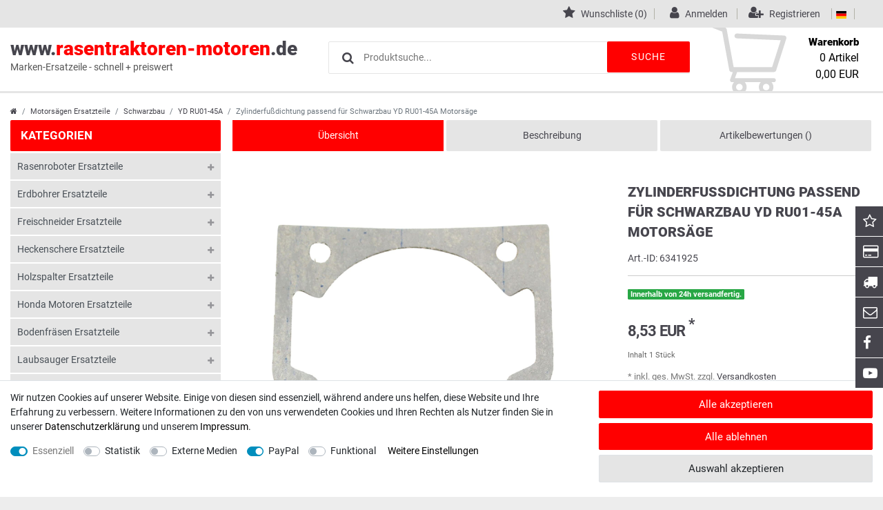

--- FILE ---
content_type: text/html; charset=UTF-8
request_url: https://www.rasentraktoren-motoren.de/motorsaegen-ersatzteile/schwarzbau/yd-ru01-45a/zylinderfussdichtung-passend-schwarzbau-yd-ru01-45a-motorsaege/a-6341925
body_size: 56846
content:








<!DOCTYPE html>

<html lang="de" data-framework="vue" prefix="og: http://ogp.me/ns#" class="icons-loading">

<head>
                        

    <script type="text/javascript">
    (function() {
        var _availableConsents = {"necessary.consent":[true,[],null],"necessary.session":[true,[],null],"necessary.csrf":[true,["XSRF-TOKEN"],null],"necessary.shopbooster_cookie":[true,["plenty_cache"],null],"tracking.googleAnalytics":[false,["_ga","_gid","_gat"],false],"media.googleMaps":[null,[],null],"media.reCaptcha":[null,[],null],"paypal.paypal-cookies":[false,["X-PP-SILOVER","X-PP-L7","tsrc","paypalplus_session_v2"],true],"convenience.languageDetection":[null,[],null]};
        var _allowedCookies = ["plenty_cache","XSRF-TOKEN","plenty-shop-cookie","PluginSetPreview","SID_PLENTY_ADMIN_5364","PreviewCookie"] || [];

        window.ConsentManager = (function() {
            var _consents = (function() {
                var _rawCookie = document.cookie.split(";").filter(function (cookie) {
                    return cookie.trim().indexOf("plenty-shop-cookie=") === 0;
                })[0];

                if (!!_rawCookie) {
                    try {
                        _rawCookie = decodeURIComponent(_rawCookie);
                    } catch (e) {
                        document.cookie = "plenty-shop-cookie= ; expires = Thu, 01 Jan 1970 00:00:00 GMT"
                        return null;
                    }

                    try {
                        return JSON.parse(
                            _rawCookie.trim().substr("plenty-shop-cookie=".length)
                        );
                    } catch (e) {
                        return null;
                    }
                }
                return null;
            })();

            Object.keys(_consents || {}).forEach(function(group) {
                if(typeof _consents[group] === 'object' && _consents[group] !== null)
                {
                    Object.keys(_consents[group] || {}).forEach(function(key) {
                        var groupKey = group + "." + key;
                        if(_consents[group][key] && _availableConsents[groupKey] && _availableConsents[groupKey][1].length) {
                            Array.prototype.push.apply(_allowedCookies, _availableConsents[groupKey][1]);
                        }
                    });
                }
            });

            if(!_consents) {
                Object.keys(_availableConsents || {})
                    .forEach(function(groupKey) {
                        if(_availableConsents[groupKey] && ( _availableConsents[groupKey][0] || _availableConsents[groupKey][2] )) {
                            Array.prototype.push.apply(_allowedCookies, _availableConsents[groupKey][1]);
                        }
                    });
            }

            var _setResponse = function(key, response) {
                _consents = _consents || {};
                if(typeof key === "object" && typeof response === "undefined") {
                    _consents = key;
                    document.dispatchEvent(new CustomEvent("consent-change", {
                        detail: {key: null, value: null, data: key}
                    }));
                    _enableScriptsOnConsent();
                } else {
                    var groupKey = key.split(".")[0];
                    var consentKey = key.split(".")[1];
                    _consents[groupKey] = _consents[groupKey] || {};
                    if(consentKey === "*") {
                        Object.keys(_availableConsents).forEach(function(aKey) {
                            if(aKey.split(".")[0] === groupKey) {
                                _consents[groupKey][aKey.split(".")[1]] = response;
                            }
                        });
                    } else {
                        _consents[groupKey][consentKey] = response;
                    }
                    document.dispatchEvent(new CustomEvent("consent-change", {
                        detail: {key: key, value: response, data: _consents}
                    }));
                    _enableScriptsOnConsent();
                }
                if(!_consents.hasOwnProperty('_id')) {
                    _consents['_id'] = "6f38c5b7ccc60c2ce6995f134f97576df878be2f";
                }

                Object.keys(_availableConsents).forEach(function(key) {
                    if((_availableConsents[key][1] || []).length > 0) {
                        if(_isConsented(key)) {
                            _availableConsents[key][1].forEach(function(cookie) {
                                if(_allowedCookies.indexOf(cookie) < 0) _allowedCookies.push(cookie);
                            });
                        } else {
                            _allowedCookies = _allowedCookies.filter(function(cookie) {
                                return _availableConsents[key][1].indexOf(cookie) < 0;
                            });
                        }
                    }
                });

                document.cookie = "plenty-shop-cookie=" + JSON.stringify(_consents) + "; path=/; secure";
            };
            var _hasResponse = function() {
                return _consents !== null;
            };

            var _expireDate = function() {
                var expireSeconds = 0;
                                const date = new Date();
                date.setSeconds(date.getSeconds() + expireSeconds);
                const offset = date.getTimezoneOffset() / 60;
                date.setHours(date.getHours() - offset)
                return date.toUTCString();
            }
            var _isConsented = function(key) {
                var groupKey = key.split(".")[0];
                var consentKey = key.split(".")[1];

                if (consentKey === "*") {
                    return Object.keys(_availableConsents).some(function (aKey) {
                        var aGroupKey = aKey.split(".")[0];
                        return aGroupKey === groupKey && _isConsented(aKey);
                    });
                } else {
                    if(!_hasResponse()) {
                        return _availableConsents[key][0] || _availableConsents[key][2];
                    }

                    if(_consents.hasOwnProperty(groupKey) && _consents[groupKey].hasOwnProperty(consentKey))
                    {
                        return !!_consents[groupKey][consentKey];
                    }
                    else {
                        if(!!_availableConsents[key])
                        {
                            return _availableConsents[key][0];
                        }

                        console.warn("Cookie has been blocked due to not being registered: " + key);
                        return false;
                    }
                }
            };
            var _getConsents = function() {
                var _result = {};
                Object.keys(_availableConsents).forEach(function(key) {
                    var groupKey = key.split(".")[0];
                    var consentKey = key.split(".")[1];
                    _result[groupKey] = _result[groupKey] || {};
                    if(consentKey !== "*") {
                        _result[groupKey][consentKey] = _isConsented(key);
                    }
                });
                return _result;
            };
            var _isNecessary = function(key) {
                return _availableConsents.hasOwnProperty(key) && _availableConsents[key][0];
            };
            var _enableScriptsOnConsent = function() {
                var elementsToEnable = document.querySelectorAll("script[data-cookie-consent]");
                Array.prototype.slice.call(elementsToEnable).forEach(function(el) {
                    if(el.dataset && el.dataset.cookieConsent && _isConsented(el.dataset.cookieConsent) && el.type !== "application/javascript") {
                        var newScript = document.createElement("script");
                        if(el.src) {
                            newScript.src = el.src;
                        } else {
                            newScript.textContent = el.textContent;
                        }
                        el.parentNode.replaceChild(newScript, el);
                    }
                });
            };
            window.addEventListener("load", _enableScriptsOnConsent);
                        // Cookie proxy
            (function() {
                var _data = {};
                var _splitCookieString = function(cookiesString) {

                    var _allCookies = cookiesString.split(";");
                    var regex = /[^=]+=[^;]*;?((?:expires|path|domain)=[^;]*;)*/gm;
                    var cookies = [];

                    _allCookies.forEach(function(cookie){
                        if(cookie.trim().indexOf("plenty-shop-cookie=") === 0) {
                            var cookieString = decodeURIComponent(cookiesString);
                            var match;
                            while((match = regex.exec(cookieString)) !== null) {
                                if(match.index === match.lastIndex) {
                                    regex.lastIndex++;
                                }
                                cookies.push(match[0]);
                            }
                        } else if(cookie.length) {
                            cookies.push(cookie);
                        }
                    });

                    return cookies;

                };
                var _parseCookies = function (cookiesString) {
                    return _splitCookieString(cookiesString).map(function(cookieString) {
                        return _parseCookie(cookieString);
                    });
                };
                var _parseCookie = function(cookieString) {
                    var cookie = {
                        name: null,
                        value: null,
                        params: {}
                    };
                    var match = /^([^=]+)=([^;]*);*((?:[^;]*;?)*)$/.exec(cookieString.trim());
                    if(match && match[1]) {
                        cookie.name = match[1];
                        cookie.value = match[2];

                        (match[3] || "").split(";").map(function(param) {
                            return /^([^=]+)=([^;]*);?$/.exec(param.trim());
                        }).filter(function(param) {
                            return !!param;
                        }).forEach(function(param) {
                            cookie.params[param[1]] = param[2];
                        });

                        if(cookie.params && !cookie.params.path) {
                            cookie.params.path = "/";
                        }
                    }

                    return cookie;
                };
                var _isAllowed = function(cookieName) {
                    return _allowedCookies.some(function(allowedCookie) {
                        var match = /^\/(.*)\/([gmiy]*)$/.exec(allowedCookie);
                        return (match && match[1] && (new RegExp(match[1], match[2])).test(cookieName))
                            || allowedCookie === cookieName;
                    });
                };
                var _set = function(cookieString) {
                    var cookie = _parseCookie(cookieString);
                                                                    var domainParts = (window.location.host || window.location.hostname).split(".");
                        if(domainParts[0] === "www") {
                            domainParts.shift();
                            cookie.domain = "." + domainParts.join(".");
                        } else {
                            cookie.domain = (window.location.host || window.location.hostname);
                        }
                                        if(cookie && cookie.name) {
                        if(_isAllowed(cookie.name)) {
                            var cookieValue = cookie.value || "";
                            _data[cookie.name] = cookieValue + Object.keys(cookie.params || {}).map(function(paramKey) {
                                                            if(paramKey === "expires") {
                                    return "";
                                }
                                                            return "; " + paramKey.trim() + "=" + cookie.params[paramKey].trim();
                            }).join("");
                        } else {
                            _data[cookie.name] = null;
                            console.warn("Cookie has been blocked due to privacy settings: " + cookie.name);
                        }
                        _update();
                    }
                };
                var _get = function() {
                    return Object.keys(_data).filter(function (key) {
                        return !!_data[key];
                    }).map(function (key) {
                        return key + "=" + (_data[key].split(";")[0]);
                    }).join("; ");
                };
                var _update = function() {
                    delete document.cookie;
                    var cookies = _parseCookies(document.cookie);
                    Object.keys(_data).forEach(function(key) {
                        if(!_data[key]) {
                            // unset cookie
                            var domains = (window.location.host || window.location.hostname).split(".");
                            while(domains.length > 1) {
                                document.cookie = key + "=; path=/; expires=Thu, 01 Jan 1970 00:00:01 GMT; domain="+domains.join(".");
                                document.cookie = key + "=; path=/; expires=Thu, 01 Jan 1970 00:00:01 GMT; domain=."+domains.join(".");
                                domains.shift();
                            }
                            document.cookie = key + "=; path=/; expires=Thu, 01 Jan 1970 00:00:01 GMT;";
                            delete _data[key];
                        } else {
                            var existingCookie = cookies.find(function(cookie) { return cookie.name === key; });
                            var parsedData = _parseCookie(key + "=" + _data[key]);
                            if(!existingCookie || existingCookie.value !== parsedData.value) {
                                document.cookie = key + "=" + _data[key];
                            } else {
                                // console.log('No changes to cookie: ' + key);
                            }
                        }
                    });

                    if(!document.__defineGetter__) {
                        Object.defineProperty(document, 'cookie', {
                            get: _get,
                            set: _set
                        });
                    } else {
                        document.__defineGetter__('cookie', _get);
                        document.__defineSetter__('cookie', _set);
                    }
                };

                _splitCookieString(document.cookie).forEach(function(cookie)
                {
                    _set(cookie);
                });

                _update();
            })();
            
            return {
                setResponse: _setResponse,
                hasResponse: _hasResponse,
                isConsented: _isConsented,
                getConsents: _getConsents,
                isNecessary: _isNecessary
            };
        })();
    })();
</script>


    
<meta charset="utf-8">
<meta http-equiv="X-UA-Compatible" content="IE=edge">
<meta name="viewport" content="width=device-width, initial-scale=1">
<meta name="generator" content="plentymarkets" />
<meta name="format-detection" content="telephone=no">
<link rel="icon" type="img/ico" href="/tpl/favicon_1.ico">


    <link rel="canonical" href="https://www.rasentraktoren-motoren.de/motorsaegen-ersatzteile/schwarzbau/yd-ru01-45a/zylinderfussdichtung-passend-schwarzbau-yd-ru01-45a-motorsaege/a-6341925">

            <link rel="alternate" hreflang="x-default" href="https://www.rasentraktoren-motoren.de/motorsaegen-ersatzteile/schwarzbau/yd-ru01-45a/zylinderfussdichtung-passend-schwarzbau-yd-ru01-45a-motorsaege/a-6341925"/>
            <link rel="alternate" hreflang="de" href="https://www.rasentraktoren-motoren.de/motorsaegen-ersatzteile/schwarzbau/yd-ru01-45a/zylinderfussdichtung-passend-schwarzbau-yd-ru01-45a-motorsaege/a-6341925"/>
    
<style data-font="Custom-Font">
    
                
        .icons-loading .fa { visibility: hidden !important; }
</style>

<link rel="preload" href="https://cdn02.plentymarkets.com/ocqgl0v083vy/plugin/12/ceres/css/ceres-icons.css" as="style" onload="this.onload=null;this.rel='stylesheet';">
<noscript><link rel="stylesheet" href="https://cdn02.plentymarkets.com/ocqgl0v083vy/plugin/12/ceres/css/ceres-icons.css"></noscript>


<link rel="preload" as="style" href="https://cdn02.plentymarkets.com/ocqgl0v083vy/plugin/12/ceres/css/ceres-base.css?v=31995c65dbac2ef39d7b6b04866df672fd9a0b69">
    <link rel="stylesheet" href="https://cdn02.plentymarkets.com/ocqgl0v083vy/plugin/12/ceres/css/ceres-base.css?v=31995c65dbac2ef39d7b6b04866df672fd9a0b69">


<script type="application/javascript">
    /*! loadCSS. [c]2017 Filament Group, Inc. MIT License */
    /* This file is meant as a standalone workflow for
    - testing support for link[rel=preload]
    - enabling async CSS loading in browsers that do not support rel=preload
    - applying rel preload css once loaded, whether supported or not.
    */
    (function( w ){
        "use strict";
        // rel=preload support test
        if( !w.loadCSS ){
            w.loadCSS = function(){};
        }
        // define on the loadCSS obj
        var rp = loadCSS.relpreload = {};
        // rel=preload feature support test
        // runs once and returns a function for compat purposes
        rp.support = (function(){
            var ret;
            try {
                ret = w.document.createElement( "link" ).relList.supports( "preload" );
            } catch (e) {
                ret = false;
            }
            return function(){
                return ret;
            };
        })();

        // if preload isn't supported, get an asynchronous load by using a non-matching media attribute
        // then change that media back to its intended value on load
        rp.bindMediaToggle = function( link ){
            // remember existing media attr for ultimate state, or default to 'all'
            var finalMedia = link.media || "all";

            function enableStylesheet(){
                // unbind listeners
                if( link.addEventListener ){
                    link.removeEventListener( "load", enableStylesheet );
                } else if( link.attachEvent ){
                    link.detachEvent( "onload", enableStylesheet );
                }
                link.setAttribute( "onload", null );
                link.media = finalMedia;
            }

            // bind load handlers to enable media
            if( link.addEventListener ){
                link.addEventListener( "load", enableStylesheet );
            } else if( link.attachEvent ){
                link.attachEvent( "onload", enableStylesheet );
            }

            // Set rel and non-applicable media type to start an async request
            // note: timeout allows this to happen async to let rendering continue in IE
            setTimeout(function(){
                link.rel = "stylesheet";
                link.media = "only x";
            });
            // also enable media after 3 seconds,
            // which will catch very old browsers (android 2.x, old firefox) that don't support onload on link
            setTimeout( enableStylesheet, 3000 );
        };

        // loop through link elements in DOM
        rp.poly = function(){
            // double check this to prevent external calls from running
            if( rp.support() ){
                return;
            }
            var links = w.document.getElementsByTagName( "link" );
            for( var i = 0; i < links.length; i++ ){
                var link = links[ i ];
                // qualify links to those with rel=preload and as=style attrs
                if( link.rel === "preload" && link.getAttribute( "as" ) === "style" && !link.getAttribute( "data-loadcss" ) ){
                    // prevent rerunning on link
                    link.setAttribute( "data-loadcss", true );
                    // bind listeners to toggle media back
                    rp.bindMediaToggle( link );
                }
            }
        };

        // if unsupported, run the polyfill
        if( !rp.support() ){
            // run once at least
            rp.poly();

            // rerun poly on an interval until onload
            var run = w.setInterval( rp.poly, 500 );
            if( w.addEventListener ){
                w.addEventListener( "load", function(){
                    rp.poly();
                    w.clearInterval( run );
                } );
            } else if( w.attachEvent ){
                w.attachEvent( "onload", function(){
                    rp.poly();
                    w.clearInterval( run );
                } );
            }
        }


        // commonjs
        if( typeof exports !== "undefined" ){
            exports.loadCSS = loadCSS;
        }
        else {
            w.loadCSS = loadCSS;
        }
    }( typeof global !== "undefined" ? global : this ) );

    (function() {
        var checkIconFont = function() {
            if(!document.fonts || document.fonts.check("1em FontAwesome")) {
                document.documentElement.classList.remove('icons-loading');
            }
        };

        if(document.fonts) {
            document.fonts.addEventListener("loadingdone", checkIconFont);
            window.addEventListener("load", checkIconFont);
        }
        checkIconFont();
    })();
</script>

                    

<!-- Extend the existing style with a template -->
                            <link rel="stylesheet" href="https://cdn02.plentymarkets.com/ocqgl0v083vy/plugin/12/cnramo/css/main.css">

            



    
    
                    

    
    
    
    
    

    

<meta name="robots" content="ALL">
<meta property="og:title" content="Zylinderfußdichtung passend für Schwarzbau YD RU01-45A Motorsäge | Rasentraktoren-Motoren"/>
<meta property="og:type" content="article"/>
<meta property="og:url" content="https://www.rasentraktoren-motoren.de/motorsaegen-ersatzteile/schwarzbau/yd-ru01-45a/zylinderfussdichtung-passend-schwarzbau-yd-ru01-45a-motorsaege/a-6341925"/>
<meta property="og:image" content="https://cdn02.plentymarkets.com/ocqgl0v083vy/item/images/6341925/full/8748.jpg"/>

<script type="application/ld+json">
            {
                "@context"      : "http://schema.org/",
                "@type"         : "Product",
                "@id"           : "62809",
                "name"          : "Zylinderfußdichtung passend für Schwarzbau YD RU01-45A Motorsäge",
                "category"      : "YD RU01-45A",
                "releaseDate"   : "",
                "image"         : "https://cdn02.plentymarkets.com/ocqgl0v083vy/item/images/6341925/preview/8748.jpg",
                "identifier"    : "62809",
                "description"   : "Zylinderfu&amp;szlig;dichtung kompatibel mit Schwarzbau YD RU01-45A Motorsäge",
                "disambiguatingDescription" : "",
                "manufacturer"  : {
                    "@type"         : "Organization",
                    "name"          : "SECURA"
                },
                "brand"         : {
                    "@type"         : "Brand",
                    "name"          : "SECURA"
                },
                "sku"           : "P-CYLGASKET4500E3-60",
                "offers": {
                    "@type"         : "Offer",
                    "priceCurrency" : "EUR",
                    "price"         : "8.53",
                    "url"           : "https://www.rasentraktoren-motoren.de/motorsaegen-ersatzteile/schwarzbau/yd-ru01-45a/zylinderfussdichtung-passend-schwarzbau-yd-ru01-45a-motorsaege/a-6341925",
                    "availability"  : "http://schema.org/InStock",
                    "itemCondition" : "Neu"
                },
                "depth": {
                    "@type"         : "QuantitativeValue",
                    "value"         : "0"
                },
                "width": {
                    "@type"         : "QuantitativeValue",
                    "value"         : "0"
                },
                "height": {
                    "@type"         : "QuantitativeValue",
                    "value"         : "0"
                },
                "weight": {
                    "@type"         : "QuantitativeValue",
                    "value"         : "3"
                }
            }
        </script>

<title>Zylinderfußdichtung passend für Schwarzbau YD RU01-45A Motorsäge | Rasentraktoren-Motoren</title>

            <link rel="stylesheet" href="https://cdn02.plentymarkets.com/ocqgl0v083vy/plugin/12/feedback/css/main.css" media="none" onload="if(media!='all')media='all'">
<noscript><link rel="stylesheet" href="https://cdn02.plentymarkets.com/ocqgl0v083vy/plugin/12/feedback/css/main.css"></noscript>


            <style>
    #paypal_loading_screen {
        display: none;
        position: fixed;
        z-index: 2147483640;
        top: 0;
        left: 0;
        width: 100%;
        height: 100%;
        overflow: hidden;

        transform: translate3d(0, 0, 0);

        background-color: black;
        background-color: rgba(0, 0, 0, 0.8);
        background: radial-gradient(ellipse closest-corner, rgba(0,0,0,0.6) 1%, rgba(0,0,0,0.8) 100%);

        color: #fff;
    }

    #paypal_loading_screen .paypal-checkout-modal {
        font-family: "HelveticaNeue", "HelveticaNeue-Light", "Helvetica Neue Light", helvetica, arial, sans-serif;
        font-size: 14px;
        text-align: center;

        box-sizing: border-box;
        max-width: 350px;
        top: 50%;
        left: 50%;
        position: absolute;
        transform: translateX(-50%) translateY(-50%);
        cursor: pointer;
        text-align: center;
    }

    #paypal_loading_screen.paypal-overlay-loading .paypal-checkout-message, #paypal_loading_screen.paypal-overlay-loading .paypal-checkout-continue {
        display: none;
    }

    .paypal-checkout-loader {
        display: none;
    }

    #paypal_loading_screen.paypal-overlay-loading .paypal-checkout-loader {
        display: block;
    }

    #paypal_loading_screen .paypal-checkout-modal .paypal-checkout-logo {
        cursor: pointer;
        margin-bottom: 30px;
        display: inline-block;
    }

    #paypal_loading_screen .paypal-checkout-modal .paypal-checkout-logo img {
        height: 36px;
    }

    #paypal_loading_screen .paypal-checkout-modal .paypal-checkout-logo img.paypal-checkout-logo-pp {
        margin-right: 10px;
    }

    #paypal_loading_screen .paypal-checkout-modal .paypal-checkout-message {
        font-size: 15px;
        line-height: 1.5;
        padding: 10px 0;
    }

    #paypal_loading_screen.paypal-overlay-context-iframe .paypal-checkout-message, #paypal_loading_screen.paypal-overlay-context-iframe .paypal-checkout-continue {
        display: none;
    }

    .paypal-spinner {
        height: 30px;
        width: 30px;
        display: inline-block;
        box-sizing: content-box;
        opacity: 1;
        filter: alpha(opacity=100);
        animation: rotation .7s infinite linear;
        border-left: 8px solid rgba(0, 0, 0, .2);
        border-right: 8px solid rgba(0, 0, 0, .2);
        border-bottom: 8px solid rgba(0, 0, 0, .2);
        border-top: 8px solid #fff;
        border-radius: 100%
    }

    .paypalSmartButtons div {
        margin-left: 10px;
        margin-right: 10px;
    }
</style>    
                                    
    </head>

<body data-spy="scroll" data-target=".stickyProductNav" class="page-singleitem item-6341925 variation-62809 ">
  <client-only>
  <script>
  if('ontouchstart' in document.documentElement){document.body.classList.add("touch");}else{document.body.classList.add("no-touch");}
  </script>
  <script>
  document.body.style.setProperty("--primary-color", "#ff0000");document.body.style.setProperty("--primarytext-color", "#ffffff");document.body.style.setProperty("--primaryhover-color", "#ff0000");document.body.style.setProperty("--secondary-color", "#46454d");document.body.style.setProperty("--button-color", "#ff0000");
  document.body.style.setProperty("--buttonhover-color", "#46454d");document.body.style.setProperty("--background-color", "#ffffff");document.body.style.setProperty("--footerbackground-color", "#ffffff");document.body.style.setProperty("--footertext-color", "#46454d");if('ontouchstart' in document.documentElement)  {document.body.classList.add("touch");} else {document.body.classList.add("no-touch");}
  </script>
  </client-only>

                            

            

<script>
    if('ontouchstart' in document.documentElement)
    {
        document.body.classList.add("touch");
    }
    else
    {
        document.body.classList.add("no-touch");
    }
</script>


<div id="vue-app" class="app">
    
    <lazy-hydrate when-idle>
        <notifications template="#vue-notifications" :initial-notifications="{&quot;error&quot;:null,&quot;warn&quot;:null,&quot;info&quot;:null,&quot;success&quot;:null,&quot;log&quot;:null}"></notifications>
    </lazy-hydrate>
<section class="wrapper wrapper-main" id="shop">
    
    







<header id="page-header" class="d-print-none">
  <div class="top-panel">
  <div class="container-max">
  

<ul class="pull-right languageCurrencys">
        <li class="list-inline-item control-wish-list">
          <lazy-hydrate when-idle>
              <wish-list-count></wish-list-count>
          </lazy-hydrate>
        <span class="pipe"></span>
      </li>
    <li class="list-inline-item control-user">
      <client-only>
          <user-login-handler>
              <a class="navlink" data-toggle="modal" aria-label="Anmelden">
                  <i class="mr-1 fa fa-user" aria-hidden="true"></i>
                  <span class="d-none d-sm-inline">Anmelden</span>
              </a>
              <a class="navlink" data-toggle="modal" aria-label="Registrieren">
                  <i class="mr-1 fa fa-user-plus" aria-hidden="true"></i>
                  <span class="d-none d-sm-inline">Registrieren</span>
              </a>
          </user-login-handler>
      </client-only>
  </li>
  <li class="list-inline-item dropdown control-languages"><span class="pipe"></span>
    <a data-toggle="collapse"
    href="#countrySettings"
    aria-expanded="false"
    aria-controls="countrySettings"
    data-parent="#controlsList"
    aria-label="Land">
     <i class="flag-icon flag-icon-de"></i>
  </a><span class="pipe"></span>
  </li>
  </ul>
</div>




</div>
<div class="header-container">
<div class="container-max">
<div class="flexBox">
<div class="shopLogo"><a href="/" title="Ceres Webshop - Zur Startseite">www.<span>rasentraktoren-motoren</span>.de<div>Marken-Ersatzeile - schnell + preiswert</div></a></div>

<item-search></item-search>

<div class="controls">
<ul id="controlsList" class="controls-list list-inline">

<li class="list-inline-item control-basket">
  <a v-toggle-basket-preview href="#" class="toggle-basket-preview">
  <svg version="1.1" id="cart" xmlns="http://www.w3.org/2000/svg" xmlns:xlink="http://www.w3.org/1999/xlink" x="0px" y="0px"
    	 width="446.853px" height="446.853px" viewBox="0 0 446.853 446.853" style="enable-background:new 0 0 446.853 446.853;"
    	 xml:space="preserve">
    <g>
    	<path d="M444.274,93.36c-2.558-3.666-6.674-5.932-11.145-6.123L155.942,75.289c-7.953-0.348-14.599,5.792-14.939,13.708
    		c-0.338,7.913,5.792,14.599,13.707,14.939l258.421,11.14L362.32,273.61H136.205L95.354,51.179
    		c-0.898-4.875-4.245-8.942-8.861-10.753L19.586,14.141c-7.374-2.887-15.695,0.735-18.591,8.1c-2.891,7.369,0.73,15.695,8.1,18.591
    		l59.491,23.371l41.572,226.335c1.253,6.804,7.183,11.746,14.104,11.746h6.896l-15.747,43.74c-1.318,3.664-0.775,7.733,1.468,10.916
    		c2.24,3.184,5.883,5.078,9.772,5.078h11.045c-6.844,7.617-11.045,17.646-11.045,28.675c0,23.718,19.299,43.012,43.012,43.012
    		s43.012-19.294,43.012-43.012c0-11.028-4.201-21.058-11.044-28.675h93.777c-6.847,7.617-11.047,17.646-11.047,28.675
    		c0,23.718,19.294,43.012,43.012,43.012c23.719,0,43.012-19.294,43.012-43.012c0-11.028-4.2-21.058-11.042-28.675h13.432
    		c6.6,0,11.948-5.349,11.948-11.947c0-6.6-5.349-11.948-11.948-11.948H143.651l12.902-35.843h216.221
    		c6.235,0,11.752-4.028,13.651-9.96l59.739-186.387C447.536,101.679,446.832,97.028,444.274,93.36z M169.664,409.814
    		c-10.543,0-19.117-8.573-19.117-19.116s8.574-19.117,19.117-19.117s19.116,8.574,19.116,19.117S180.207,409.814,169.664,409.814z
    		 M327.373,409.814c-10.543,0-19.116-8.573-19.116-19.116s8.573-19.117,19.116-19.117s19.116,8.574,19.116,19.117
    		S337.916,409.814,327.373,409.814z"/></g>

    </svg>
<span class="basketName">Warenkorb</span>
<span class="basketBottom">
<span class="basketNumber"><span v-basket-item-quantity="$store.state.basket.data.itemQuantity">0</span> Artikel</span>
<span class="basketSum" v-if="!$store.state.basket.showNetPrices" v-basket-item-sum="$store.state.basket.data.itemSum"></span>
<span class="basketSum" v-else v-cloak v-basket-item-sum="$store.state.basket.data.itemSumNet"></span>
</span>
</a>
</li>
</ul>
</div>
</div>
</div>
</div>
<div class="header-main-menu"></div>
<div class="hamburger"><a href="#0" v-open-mobile-navigation class="c-hamburger c-hamburger--htx"><span>menu</span></a></div>








</header>
<!-- breadcrumb -->
<div class="container-max breadCrumb">
<div class="row">
        
<div class="breadcrumbs col">
    <nav class="small d-none d-md-block px-0" data-component="breadcrumbs" data-renderer="twig">
                <ul class="breadcrumb container-max px-3 py-2 my-0 mx-auto">
            <li class="breadcrumb-item">
          <a href="/" aria-label="">
                    <i class="fa fa-home" aria-hidden="true"></i>
                                                        </a>
            </li>

                                                                        <li class="breadcrumb-item">
                        <a href="/motorsaegen-ersatzteile">Motorsägen Ersatzteile</a>
                                                                                            </li>
                                                                <li class="breadcrumb-item">
                        <a href="/motorsaegen-ersatzteile/schwarzbau">Schwarzbau</a>
                                                                                            </li>
                                                                <li class="breadcrumb-item">
                        <a href="/motorsaegen-ersatzteile/schwarzbau/yd-ru01-45a">YD RU01-45A</a>
                                                                                            </li>
                            
                                        <li class="breadcrumb-item active">
                                                            <span>Zylinderfußdichtung passend für Schwarzbau YD RU01-45A Motorsäge</span>
                </li>
                    </ul>
        <script2 type="application/ld+json">
        {
            "@context":"http://schema.org/",
            "@type":"BreadcrumbList",
            "itemListElement": [{"@type":"ListItem","position":1,"item":{"@id":"\/","name":"Home"}},{"@type":"ListItem","position":2,"item":{"@id":"\/motorsaegen-ersatzteile","name":"Motors\u00e4gen Ersatzteile"}},{"@type":"ListItem","position":3,"item":{"@id":"\/motorsaegen-ersatzteile\/schwarzbau","name":"Schwarzbau"}},{"@type":"ListItem","position":4,"item":{"@id":"\/motorsaegen-ersatzteile\/schwarzbau\/yd-ru01-45a","name":"YD RU01-45A"}},{"@type":"ListItem","position":5,"item":{"@id":"https:\/\/www.rasentraktoren-motoren.de\/motorsaegen-ersatzteile\/schwarzbau\/yd-ru01-45a\/zylinderfussdichtung-passend-schwarzbau-yd-ru01-45a-motorsaege\/a-6341925","name":"Zylinderfu\u00dfdichtung passend f\u00fcr Schwarzbau YD RU01-45A Motors\u00e4ge"}}]
        }
        </script2>
    </nav>
</div>
  </div>
</div>


<div id="countrySettings" class="cmp cmp-country-settings collapse">
    <div class="container-max">
        <div class="row py-3">
            <div class="col-12 col-lg-6">

                <div class="language-settings">
                    <div class="list-title">
                        <strong>Sprache</strong>
                        <hr>
                    </div>

                                                            <ul class="row">
                                                                                <li class="col-6 col-sm-4 px-0 active">
                                <a class="nav-link" href="https://www.rasentraktoren-motoren.de/motorsaegen-ersatzteile/schwarzbau/yd-ru01-45a/zylinderfussdichtung-passend-schwarzbau-yd-ru01-45a-motorsaege/a-6341925" data-update-url>
                                    <i class="flag-icon flag-icon-de"></i>
                                    Deutsch
                                </a>
                            </li>
                                            </ul>
                </div>
            </div>
            <div class="col-12 col-lg-6">
                <div class="shipping-settings">
                    <div class="list-title">
                        <strong>Lieferland</strong>
                        <hr>
                    </div>
                    <intersect>
                        <shipping-country-select :disable-input="false"></shipping-country-select>
                        <template #loading>
                            <div class="row" style="height:1px;"></div>
                        </template>
                    </intersect>
                </div>
            </div>
        </div>
    </div>
</div>
<basket-preview v-if="$store.state.lazyComponent.components['basket-preview']" :show-net-prices="false">
    <template #before-basket-item>
                            
    </template>
    <template #after-basket-item>
                            
    </template>
    <template #before-basket-totals>
                            
    </template>
    <template #before-item-sum>
                            
    </template>
    <template #after-item-sum>
                            
    </template>
    <template #before-shipping-costs>
                            
    </template>
    <template #after-shipping-costs>
                            
    </template>
    <template #before-total-sum>
                            
    </template>
    <template #before-vat>
                            
    </template>
    <template #after-vat>
                            
    </template>
    <template #after-total-sum>
                            
    </template>
    <template #after-basket-totals>
                            
    </template>
    <template #before-checkout-button>
                            
    </template>
    <template #after-checkout-button>
                    <!-- Include the PayPal JavaScript SDK -->
<script2 type="text/javascript">
    if(!document.getElementById('paypal-smart-payment-script'))
    {
    var script = document.createElement("script");
    script.type = "module";
    script.id = "paypal-smart-payment-script";
    script.src = "https://cdn02.plentymarkets.com/ocqgl0v083vy/plugin/12/paypal/js/smartPaymentScript.min.js";
    script.setAttribute("data-client-id", "AfslQana4f4CQjHvRBnUc6vBJg5jgJuZFwM-SbrTiGKUAqB7MrxQv3QWFdQ6U1h7ogMDokT1DNBzRxMw");
    script.setAttribute("data-user-id-token", "");
    script.setAttribute("data-merchant-id", "DJP3UA4KN4UMU");
    script.setAttribute("data-currency", "EUR");
    script.setAttribute("data-append-trailing-slash", "");
    script.setAttribute("data-locale", "de_DE");
    script.setAttribute("sandbox", "");
    script.setAttribute("googlePayComponent", 0);
    script.setAttribute("applePayComponent", 0);
    script.setAttribute("logToken", "a8643d8081a36098c961b145fd05928e");
    document.body.appendChild(script);
    } else {
        var script = document.getElementById('paypal-smart-payment-script');
        script.src = "https://cdn02.plentymarkets.com/ocqgl0v083vy/plugin/12/paypal/js/smartPaymentScript.min.js";
        script.setAttribute("data-client-id", "AfslQana4f4CQjHvRBnUc6vBJg5jgJuZFwM-SbrTiGKUAqB7MrxQv3QWFdQ6U1h7ogMDokT1DNBzRxMw");
        script.setAttribute("data-user-id-token", "");
        script.setAttribute("data-merchant-id", "DJP3UA4KN4UMU");
        script.setAttribute("data-currency", "EUR");
        script.setAttribute("data-append-trailing-slash", "");
        script.setAttribute("data-locale", "de_DE");
        script.setAttribute("sandbox", "");
        script.setAttribute("googlePayComponent", 0);
        script.setAttribute("applePayComponent", 0);
        script.setAttribute("logToken", "a8643d8081a36098c961b145fd05928e");
    }
</script2>

<!-- Set up a container element for the button -->
<div id="paypal-button-container_696d7d64c9620" class="paypalSmartButtons btn btn-block" data-uuid="696d7d64c9620">
    <script2 type="text/javascript">
                    if (typeof paypal_plenty_sdk === 'undefined' || typeof renderPayPalButtons !== 'function') {
                document.addEventListener('payPalScriptInitialized', () => {
                    renderPayPalButtons('696d7d64c9620', 'paypal', 'buynow', 'rect', 'gold');
                });
            } else {
                renderPayPalButtons('696d7d64c9620', 'paypal', 'buynow', 'rect', 'gold');
            }
            </script2>
</div>
                    
    </template>
</basket-preview>
<div>
                
                        <lazy-hydrate when-idle>
        <mobile-navigation :initial-category="{&quot;id&quot;:9392,&quot;parentCategoryId&quot;:2471,&quot;level&quot;:3,&quot;type&quot;:&quot;item&quot;,&quot;linklist&quot;:&quot;Y&quot;,&quot;right&quot;:&quot;all&quot;,&quot;sitemap&quot;:&quot;Y&quot;,&quot;details&quot;:[{&quot;categoryId&quot;:&quot;9392&quot;,&quot;lang&quot;:&quot;de&quot;,&quot;name&quot;:&quot;YD RU01-45A&quot;,&quot;description&quot;:&quot;&quot;,&quot;description2&quot;:&quot;&quot;,&quot;shortDescription&quot;:&quot;&quot;,&quot;metaKeywords&quot;:&quot;&quot;,&quot;metaDescription&quot;:&quot;&quot;,&quot;nameUrl&quot;:&quot;yd-ru01-45a&quot;,&quot;metaTitle&quot;:&quot;&quot;,&quot;position&quot;:&quot;30&quot;,&quot;itemListView&quot;:&quot;ItemViewCategoriesList&quot;,&quot;singleItemView&quot;:&quot;ItemViewSingleItem&quot;,&quot;pageView&quot;:&quot;PageDesignContent&quot;,&quot;fulltext&quot;:&quot;N&quot;,&quot;metaRobots&quot;:&quot;ALL&quot;,&quot;canonicalLink&quot;:&quot;&quot;,&quot;updatedAt&quot;:&quot;2019-10-12T20:04:42+02:00&quot;,&quot;updatedBy&quot;:&quot;Plentymarkets System&quot;,&quot;plenty_category_details_image_path&quot;:&quot;&quot;,&quot;plenty_category_details_image2_path&quot;:&quot;&quot;,&quot;image&quot;:null,&quot;imagePath&quot;:null,&quot;image2&quot;:null,&quot;image2Path&quot;:null,&quot;plentyId&quot;:5364}],&quot;clients&quot;:[]}" :include-language="false"></mobile-navigation>
    </lazy-hydrate>
</div>

  <div id="page-body" class="main tpl-item">
        




<single-item v-cloak
            item-data="696d7d64e8f9f"
            attributes-data="696d7d64e8fcf"
            variations="696d7d64e8fd1"
            :after-key="null"
            :please-select-option-variation-id="0"
            :show-net-prices="false"
            :is-wish-list-enabled="true"
            :init-please-select-option="true"
            :item-id="6341925">
    <template #before-price>                    </template>
    <template #after-price>                    </template>
    <template #before-add-to-basket>                    </template>
    <template #after-add-to-basket>            <!-- Include the PayPal JavaScript SDK -->
<script2 type="text/javascript">
    if(!document.getElementById('paypal-smart-payment-script'))
    {
    var script = document.createElement("script");
    script.type = "module";
    script.id = "paypal-smart-payment-script";
    script.src = "https://cdn02.plentymarkets.com/ocqgl0v083vy/plugin/12/paypal/js/smartPaymentScript.min.js";
    script.setAttribute("data-client-id", "AfslQana4f4CQjHvRBnUc6vBJg5jgJuZFwM-SbrTiGKUAqB7MrxQv3QWFdQ6U1h7ogMDokT1DNBzRxMw");
    script.setAttribute("data-user-id-token", "");
    script.setAttribute("data-merchant-id", "DJP3UA4KN4UMU");
    script.setAttribute("data-currency", "EUR");
    script.setAttribute("data-append-trailing-slash", "");
    script.setAttribute("data-locale", "de_DE");
    script.setAttribute("sandbox", "");
    script.setAttribute("googlePayComponent", 0);
    script.setAttribute("applePayComponent", 0);
    script.setAttribute("logToken", "a8643d8081a36098c961b145fd05928e");
    document.body.appendChild(script);
    } else {
        var script = document.getElementById('paypal-smart-payment-script');
        script.src = "https://cdn02.plentymarkets.com/ocqgl0v083vy/plugin/12/paypal/js/smartPaymentScript.min.js";
        script.setAttribute("data-client-id", "AfslQana4f4CQjHvRBnUc6vBJg5jgJuZFwM-SbrTiGKUAqB7MrxQv3QWFdQ6U1h7ogMDokT1DNBzRxMw");
        script.setAttribute("data-user-id-token", "");
        script.setAttribute("data-merchant-id", "DJP3UA4KN4UMU");
        script.setAttribute("data-currency", "EUR");
        script.setAttribute("data-append-trailing-slash", "");
        script.setAttribute("data-locale", "de_DE");
        script.setAttribute("sandbox", "");
        script.setAttribute("googlePayComponent", 0);
        script.setAttribute("applePayComponent", 0);
        script.setAttribute("logToken", "a8643d8081a36098c961b145fd05928e");
    }
</script2>

<!-- Set up a container element for the button -->
<div id="paypal-button-container_696d7d64e9f15" class="paypalSmartButtons btn btn-block" data-uuid="696d7d64e9f15">
    <script2 type="text/javascript">
                    if (typeof paypal_plenty_sdk === 'undefined' || typeof renderPayPalButtons !== 'function') {
                document.addEventListener('payPalScriptInitialized', () => {
                    renderPayPalButtons('696d7d64e9f15', 'paypal', 'buynow', 'rect', 'gold');
                });
            } else {
                renderPayPalButtons('696d7d64e9f15', 'paypal', 'buynow', 'rect', 'gold');
            }
            </script2>
</div>
                    </template>
    <template #additional-content-after-add-to-basket>                    </template>
    <template #additional-content-after-vat>                    </template>
    <template #add-detail-tabs>                    </template>
    <template #add-detail-tabs-content>                    </template>
    <template #item-list-container>                    </template>
    <template #feedback-container>                    </template>
    <template #image-carousel>
                            <item-image-carousel plugin-path="https://cdn02.plentymarkets.com/ocqgl0v083vy/plugin/12/ceres" image-url-accessor="url" template="#item-image-carousel"></item-image-carousel>
            </template>
    <template #drop-box-one><div><!-- 176 -->
 
<hr class="widget widget-separator mb-3" >
<lazy-hydrate never>

    <div class="widget widget-text widget-none">
        <div class="widget-inner bg-appearance">
                            
                    </div>
    </div>

        </lazy-hydrate>
<div class="widget widget-availability "
    >
    <item-availability
        padding-classes=""
        padding-styles="">
    </item-availability>
</div>
<div class="widget widget-item-price widget-none
        "
    >
        <set-price v-if="$store.state.items.isItemSet" :show-cross-price="true"></set-price>
        <item-price v-else :show-cross-price="true"></item-price>
</div>
<div class="widget widget-code widget-none">
    <div class="widget-inner bg-appearance">
                    <span class="vat small text-muted">
    * inkl. ges. MwSt. zzgl.
    <a data-toggle="modal" data-placement="top" href="#shippingscosts" title="Versandkosten">Versandkosten</a></span>
            </div>
</div>
<div class="widget widget-item-bundle widget-primary
        "
    >
    <single-item-bundle
        :is-preview="false"
                >
    </single-item-bundle>
</div>
<div class="widget widget-attribute widget-primary
        "
    >
    <variation-select :force-content="false">
            </variation-select>
</div>



<div class="widget widget-add-to-basket widget-primary
         clear"
    >

                        

    <intersect>
        <div class="w-100">
            <single-add-to-basket
                    button-size=""
                    padding-classes=""
                    padding-inline-styles="">
            </single-add-to-basket>
        </div>

        <template #loading>
            <button class="btn btn-block btn-primary btn-appearance">
                <i class="fa fa-shopping-cart" aria-hidden="true"></i>
                In den Warenkorb
            </button>
        </template>
    </intersect>

                <!-- Include the PayPal JavaScript SDK -->
<script2 type="text/javascript">
    if(!document.getElementById('paypal-smart-payment-script'))
    {
    var script = document.createElement("script");
    script.type = "module";
    script.id = "paypal-smart-payment-script";
    script.src = "https://cdn02.plentymarkets.com/ocqgl0v083vy/plugin/12/paypal/js/smartPaymentScript.min.js";
    script.setAttribute("data-client-id", "AfslQana4f4CQjHvRBnUc6vBJg5jgJuZFwM-SbrTiGKUAqB7MrxQv3QWFdQ6U1h7ogMDokT1DNBzRxMw");
    script.setAttribute("data-user-id-token", "");
    script.setAttribute("data-merchant-id", "DJP3UA4KN4UMU");
    script.setAttribute("data-currency", "EUR");
    script.setAttribute("data-append-trailing-slash", "");
    script.setAttribute("data-locale", "de_DE");
    script.setAttribute("sandbox", "");
    script.setAttribute("googlePayComponent", 0);
    script.setAttribute("applePayComponent", 0);
    script.setAttribute("logToken", "a8643d8081a36098c961b145fd05928e");
    document.body.appendChild(script);
    } else {
        var script = document.getElementById('paypal-smart-payment-script');
        script.src = "https://cdn02.plentymarkets.com/ocqgl0v083vy/plugin/12/paypal/js/smartPaymentScript.min.js";
        script.setAttribute("data-client-id", "AfslQana4f4CQjHvRBnUc6vBJg5jgJuZFwM-SbrTiGKUAqB7MrxQv3QWFdQ6U1h7ogMDokT1DNBzRxMw");
        script.setAttribute("data-user-id-token", "");
        script.setAttribute("data-merchant-id", "DJP3UA4KN4UMU");
        script.setAttribute("data-currency", "EUR");
        script.setAttribute("data-append-trailing-slash", "");
        script.setAttribute("data-locale", "de_DE");
        script.setAttribute("sandbox", "");
        script.setAttribute("googlePayComponent", 0);
        script.setAttribute("applePayComponent", 0);
        script.setAttribute("logToken", "a8643d8081a36098c961b145fd05928e");
    }
</script2>

<!-- Set up a container element for the button -->
<div id="paypal-button-container_696d7d64cab25" class="paypalSmartButtons btn btn-block" data-uuid="696d7d64cab25">
    <script2 type="text/javascript">
                    if (typeof paypal_plenty_sdk === 'undefined' || typeof renderPayPalButtons !== 'function') {
                document.addEventListener('payPalScriptInitialized', () => {
                    renderPayPalButtons('696d7d64cab25', 'paypal', 'buynow', 'rect', 'gold');
                });
            } else {
                renderPayPalButtons('696d7d64cab25', 'paypal', 'buynow', 'rect', 'gold');
            }
            </script2>
</div>
                    
</div>
<hr class="widget widget-separator mb-3" >
    <div class="widget widget-add-to-wish-list widget-none
         p-0         mt-0 mr-0 mb-0 ml-0"
        >

        <add-to-wish-list></add-to-wish-list>

    </div>

</div></template>
    <template #drop-box-two><div><!-- 176 -->
 


<div class="widget widget-item-list widget-primary mt-5" >
    <div class="widget-inner">
                                            </div>
</div>

</div></template>
    <template #drop-box-reviews><div><!-- 176 -->
 
<div data-feedback class="widget widget-feedback widget-primary  "
        >
    <feedback-container class="widget-inner"
            :options="{&quot;allowFeedbacksOnlyIfPurchased&quot;:false,&quot;allowNoRatingFeedback&quot;:false,&quot;feedbacksPerPage&quot;:10,&quot;numberOfFeedbacks&quot;:1,&quot;timestampVisibility&quot;:false,&quot;allowGuestFeedbacks&quot;:false}"
            classes=""
            styles="">
    </feedback-container>
</div>

</div></template>
    <template #side-bar>
      

<div class="d-none d-xl-block col-xl-3 col-xxl-2 sidebar">
<span class="sidebarHeadline">Kategorien</span>

  <div class="sidebar-categories" id="mmenu">
  


    
    <ul class="ul">
                        
                        

            <li class="PlentyCat_6405 HasSubCat">


                <a href="/rasenroboter-ersatzteile" class="PlentyCatItemLink_ PlentyCat_6405 nav-link
                ">
                    Rasenroboter Ersatzteile
                </a>

                                    <i v-sidenavigation-children="{
                            categoryId: 6405,
                            currentUrl: &quot;\/rasenroboter-ersatzteile&quot;,
                            isActive: false,
                            showItemCount: null,
                            childCount: 23 }"
                       class="pull-right d-none d-xl-block fa fa-plus"></i>
                
                                                                    </li>


                    
                        

            <li class="PlentyCat_12126 HasSubCat">


                <a href="/erdbohrer-ersatzteile" class="PlentyCatItemLink_ PlentyCat_12126 nav-link
                ">
                    Erdbohrer Ersatzteile
                </a>

                                    <i v-sidenavigation-children="{
                            categoryId: 12126,
                            currentUrl: &quot;\/erdbohrer-ersatzteile&quot;,
                            isActive: false,
                            showItemCount: null,
                            childCount: 1 }"
                       class="pull-right d-none d-xl-block fa fa-plus"></i>
                
                                                                    </li>


                    
                        

            <li class="PlentyCat_2490 HasSubCat">


                <a href="/freischneider-ersatzteile" class="PlentyCatItemLink_ PlentyCat_2490 nav-link
                ">
                    Freischneider Ersatzteile
                </a>

                                    <i v-sidenavigation-children="{
                            categoryId: 2490,
                            currentUrl: &quot;\/freischneider-ersatzteile&quot;,
                            isActive: false,
                            showItemCount: null,
                            childCount: 55 }"
                       class="pull-right d-none d-xl-block fa fa-plus"></i>
                
                                                                    </li>


                    
                        

            <li class="PlentyCat_4895 HasSubCat">


                <a href="/heckenschere-ersatzteile" class="PlentyCatItemLink_ PlentyCat_4895 nav-link
                ">
                    Heckenschere Ersatzteile
                </a>

                                    <i v-sidenavigation-children="{
                            categoryId: 4895,
                            currentUrl: &quot;\/heckenschere-ersatzteile&quot;,
                            isActive: false,
                            showItemCount: null,
                            childCount: 2 }"
                       class="pull-right d-none d-xl-block fa fa-plus"></i>
                
                                                                    </li>


                    
                        

            <li class="PlentyCat_127 HasSubCat">


                <a href="/holzspalter-ersatzteile" class="PlentyCatItemLink_ PlentyCat_127 nav-link
                ">
                    Holzspalter Ersatzteile
                </a>

                                    <i v-sidenavigation-children="{
                            categoryId: 127,
                            currentUrl: &quot;\/holzspalter-ersatzteile&quot;,
                            isActive: false,
                            showItemCount: null,
                            childCount: 30 }"
                       class="pull-right d-none d-xl-block fa fa-plus"></i>
                
                                                                    </li>


                    
                        

            <li class="PlentyCat_943 HasSubCat">


                <a href="/honda-motor-ersatzteile" class="PlentyCatItemLink_ PlentyCat_943 nav-link
                ">
                    Honda Motoren Ersatzteile
                </a>

                                    <i v-sidenavigation-children="{
                            categoryId: 943,
                            currentUrl: &quot;\/honda-motor-ersatzteile&quot;,
                            isActive: false,
                            showItemCount: null,
                            childCount: 21 }"
                       class="pull-right d-none d-xl-block fa fa-plus"></i>
                
                                                                    </li>


                    
                        

            <li class="PlentyCat_696 HasSubCat">


                <a href="/bodenfraesen-ersatzteile" class="PlentyCatItemLink_ PlentyCat_696 nav-link
                ">
                    Bodenfräsen Ersatzteile
                </a>

                                    <i v-sidenavigation-children="{
                            categoryId: 696,
                            currentUrl: &quot;\/bodenfraesen-ersatzteile&quot;,
                            isActive: false,
                            showItemCount: null,
                            childCount: 6 }"
                       class="pull-right d-none d-xl-block fa fa-plus"></i>
                
                                                                    </li>


                    
                        

            <li class="PlentyCat_9739 HasSubCat">


                <a href="/laubsauger-ersatzteile" class="PlentyCatItemLink_ PlentyCat_9739 nav-link
                ">
                    Laubsauger Ersatzteile
                </a>

                                    <i v-sidenavigation-children="{
                            categoryId: 9739,
                            currentUrl: &quot;\/laubsauger-ersatzteile&quot;,
                            isActive: false,
                            showItemCount: null,
                            childCount: 2 }"
                       class="pull-right d-none d-xl-block fa fa-plus"></i>
                
                                                                    </li>


                    
                        

            <li class="PlentyCat_27951 HasSubCat">


                <a href="/motoren-ersatzteile" class="PlentyCatItemLink_ PlentyCat_27951 nav-link
                ">
                    Motoren Ersatzteile
                </a>

                                    <i v-sidenavigation-children="{
                            categoryId: 27951,
                            currentUrl: &quot;\/motoren-ersatzteile&quot;,
                            isActive: false,
                            showItemCount: null,
                            childCount: 1 }"
                       class="pull-right d-none d-xl-block fa fa-plus"></i>
                
                                                                    </li>


                    
                                            

            <li class="PlentyCat_2252 active">


                <a href="/motorsaegen-ersatzteile" class="PlentyCatItemLink_ PlentyCat_2252 nav-link
                 active">
                    Motorsägen Ersatzteile
                </a>

                
                            </li>


                    
                        

            <li class="PlentyCat_4765 HasSubCat">


                <a href="/rasenmaeher-ersatzteile" class="PlentyCatItemLink_ PlentyCat_4765 nav-link
                ">
                    Rasenmäher Ersatzteile
                </a>

                                    <i v-sidenavigation-children="{
                            categoryId: 4765,
                            currentUrl: &quot;\/rasenmaeher-ersatzteile&quot;,
                            isActive: false,
                            showItemCount: null,
                            childCount: 126 }"
                       class="pull-right d-none d-xl-block fa fa-plus"></i>
                
                                                                    </li>


                    
                        

            <li class="PlentyCat_767 HasSubCat">


                <a href="/rasenmaeher-motor-rasenmaehermotor" class="PlentyCatItemLink_ PlentyCat_767 nav-link
                ">
                    Rasenmäher Motoren
                </a>

                                    <i v-sidenavigation-children="{
                            categoryId: 767,
                            currentUrl: &quot;\/rasenmaeher-motor-rasenmaehermotor&quot;,
                            isActive: false,
                            showItemCount: null,
                            childCount: 2 }"
                       class="pull-right d-none d-xl-block fa fa-plus"></i>
                
                                                                    </li>


                    
                        

            <li class="PlentyCat_966 HasSubCat">


                <a href="/rasentraktor-ersatzteile" class="PlentyCatItemLink_ PlentyCat_966 nav-link
                ">
                    Rasentraktor Ersatzteile
                </a>

                                    <i v-sidenavigation-children="{
                            categoryId: 966,
                            currentUrl: &quot;\/rasentraktor-ersatzteile&quot;,
                            isActive: false,
                            showItemCount: null,
                            childCount: 145 }"
                       class="pull-right d-none d-xl-block fa fa-plus"></i>
                
                                                                    </li>


                    
                        

            <li class="PlentyCat_698 HasSubCat">


                <a href="/rasentraktor-motor-aufsitzmaeher-motor" class="PlentyCatItemLink_ PlentyCat_698 nav-link
                ">
                    Rasentraktor Motoren
                </a>

                                    <i v-sidenavigation-children="{
                            categoryId: 698,
                            currentUrl: &quot;\/rasentraktor-motor-aufsitzmaeher-motor&quot;,
                            isActive: false,
                            showItemCount: null,
                            childCount: 2 }"
                       class="pull-right d-none d-xl-block fa fa-plus"></i>
                
                                                                    </li>


                    
                        

            <li class="PlentyCat_9413 HasSubCat">


                <a href="/rasentrimmer-ersatzteile" class="PlentyCatItemLink_ PlentyCat_9413 nav-link
                ">
                    Rasentrimmer Ersatzteile
                </a>

                                    <i v-sidenavigation-children="{
                            categoryId: 9413,
                            currentUrl: &quot;\/rasentrimmer-ersatzteile&quot;,
                            isActive: false,
                            showItemCount: null,
                            childCount: 57 }"
                       class="pull-right d-none d-xl-block fa fa-plus"></i>
                
                                                                    </li>


                    
                        

            <li class="PlentyCat_130 HasSubCat">


                <a href="/schneefraesen-ersatzteile" class="PlentyCatItemLink_ PlentyCat_130 nav-link
                ">
                    Schneefräse Ersatzteile
                </a>

                                    <i v-sidenavigation-children="{
                            categoryId: 130,
                            currentUrl: &quot;\/schneefraesen-ersatzteile&quot;,
                            isActive: false,
                            showItemCount: null,
                            childCount: 14 }"
                       class="pull-right d-none d-xl-block fa fa-plus"></i>
                
                                                                    </li>


                    
                        

            <li class="PlentyCat_5282 HasSubCat">


                <a href="/spruehgeraete-ersatzteile" class="PlentyCatItemLink_ PlentyCat_5282 nav-link
                ">
                    Sprühgeräte Ersatzteile
                </a>

                                    <i v-sidenavigation-children="{
                            categoryId: 5282,
                            currentUrl: &quot;\/spruehgeraete-ersatzteile&quot;,
                            isActive: false,
                            showItemCount: null,
                            childCount: 1 }"
                       class="pull-right d-none d-xl-block fa fa-plus"></i>
                
                                                                    </li>


                    
                        

            <li class="PlentyCat_5298 HasSubCat">


                <a href="/stampfer-ersatzteile" class="PlentyCatItemLink_ PlentyCat_5298 nav-link
                ">
                    Stampfer Ersatzteile
                </a>

                                    <i v-sidenavigation-children="{
                            categoryId: 5298,
                            currentUrl: &quot;\/stampfer-ersatzteile&quot;,
                            isActive: false,
                            showItemCount: null,
                            childCount: 1 }"
                       class="pull-right d-none d-xl-block fa fa-plus"></i>
                
                                                                    </li>


                    
                        

            <li class="PlentyCat_268">


                <a href="/vergaser-ersatzteile" class="PlentyCatItemLink_ PlentyCat_268 nav-link
                ">
                    Vergaser Ersatzteile
                </a>

                
                            </li>


                    
                        

            <li class="PlentyCat_31596 HasSubCat">


                <a href="/schlegelmulcher-ersatzteile" class="PlentyCatItemLink_ PlentyCat_31596 nav-link
                ">
                    Schlegelmulcher Ersatzteile
                </a>

                                    <i v-sidenavigation-children="{
                            categoryId: 31596,
                            currentUrl: &quot;\/schlegelmulcher-ersatzteile&quot;,
                            isActive: false,
                            showItemCount: null,
                            childCount: 1 }"
                       class="pull-right d-none d-xl-block fa fa-plus"></i>
                
                                                                    </li>


    </ul>


  </div>
  <div class="sidebar-hotline" style="background-image:url(https://cdn02.plentymarkets.com/ocqgl0v083vy/frontend/images/schwarz.jpg)">
  <span class="overlay">
  Ihr Anprechpartner:<br />
  Herr Schwarz
  <a class="h2" href="mailto:info@rasentraktoren-motoren.de" title="Mail an info@rasentraktoren-motoren.de senden">
    <i class="fa fa-envelope" aria-hidden="true"></i> info@rasentraktoren-motoren.de</a>
  </span>
  </div>

  <span class="sidebarHeadline">Service</span>
  <div class="sidebar-service">
  <ul class="list-unstyled">
                    <li><a href="/inhalte/fragen-und-antworten" title="Fragen und Antworten">Fragen und Antworten</a></li>
                    <li><a href="/inhalte/unternehmen" title="Unternehmen">Unternehmen</a></li>
                    <li><a href="/inhalte/versand" title="Versand">Versand</a></li>
                    <li><a href="/inhalte/zahlungsarten" title="Zahlungsweisen">Zahlungsweisen</a></li>
            <li><a title="Widerrufsrecht" href="/cancellation-rights">Widerrufsrecht</a></li>
    <li><a title="Datenschutzerklärung" href="/privacy-policy">Datenschutzerklärung</a></li>
    <li><a title="AGB" href="/gtc">AGB</a></li>
    <li><a title="Impressum" href="/legal-disclosure">Impressum</a></li>
    <li><a title="Kontakt" href="/contact">Kontakt</a></li>
  </ul>
  </div>
<last-seen-item-list :items-per-page="1" :max-items="4" v-cloak></last-seen-item-list>
</div>
    </template>
</single-item>
<script2>
document.addEventListener('DOMContentLoaded', function() {
if ($('.crossprice').length > 0){  var oldUVP=$('.single-right .crossprice>del').text().replace(/,/,".").replace(/EUR/," ");
  var currentPrice = $('.single-right .price.h1>span:first-child').text().replace(/,/,".").replace(/EUR/," ");  var oldUVP=oldUVP.replace(/[^0-9\.]+/g,"");
  var currentPrice = currentPrice.replace(/[^0-9\.]+/g,"");  function calculatePercent() {  var percent = (oldUVP-currentPrice)/oldUVP*100;var percentRound = Math.round(percent);
  $(".savingPart").html("-"+percentRound+"%");  };  calculatePercent();  };});
</script2>
      <div class="d-block py-10 border-top pt-5">
          <div class="container-max">
              <div class="row justify-content-center">
                  <div class="col-6">
                      <span class="h4 d-block mb-5 font-weight-bold">Rasentraktoren-Motoren – Newsletter</span>
                  </div>
              </div>
              <div class="row justify-content-center">
                  <div class="about col-6">
                                                                                        <newsletter-input :show-name-inputs="false" :show-privacy-policy-checkbox="true" :email-folder="2"></newsletter-input>

                  </div>
              </div>
          </div>
      </div>
    </div>

            

<footer class="footer">
  <div class="back-to-top hidden-sm-down"><i class="fa fa-chevron-up"></i></div><div class="to-top d-md-none" v-scroll-to-top><i class="fa fa-arrow-up" aria-hidden="true"></i></div>

  <div class="footerFirst">
    <div class="container">                    </div></div>

    <div class="container">
    <div class="row mt-5 mb-5">
                <div class="col-12 col-sm-6 col-lg-3 col-xl-2">
          <nav class="footer-column"><h5>Konto &amp; Anmeldung</h5>
          
  <ul class="list-unstyled">
          <client-only>
                        <div>
                <open-login-modal inline-template>
                    <li><a href="#login" data-toggle="modal" @click="createLoginModal();" :id="'btn' + _uid">Anmelden</a></li>
                </open-login-modal>
                <open-register-modal inline-template>
                    <li><a href="#registration" data-toggle="modal" @click="createRegisterModal();" :id="'btn' + _uid">Registrieren</a></li>
                </open-register-modal>
              </div>
                    </client-only>
  </ul>

  <h5>Einkaufen</h5>
  <ul class="list-unstyled">
    <li><a href="/wish-list" title="Merkliste">Merkliste</a></li>
    <li><a href="/basket" title="Warenkorb">Warenkorb</a> /<a href="/shop/bestellvorgang" title="Kasse">Kasse</a></li></ul>
</nav></div>        <div class="col-12 col-sm-6 col-lg-3 col-xl-2">
          <nav class="footer-column"><h5>Rechtliches</h5>
          <ul class="list-unstyled">

    <li><a href="/cancellation-rights">Widerrufs&shy;recht</a></li>
    <li><a href="/privacy-policy" title="Daten&shy;schutz&shy;erklärung">Daten&shy;schutz&shy;erklärung</a></li>

    <li><a href="/gtc" title="AGB">AGB</a></li>
    <li><a title="Impressum" href="/legal-disclosure">Impressum</a></li>  </ul>

</nav></div>        <div class="col-12 col-sm-6 col-lg-3 col-xl-2">
          <nav class="footer-column"><h5>Informationen</h5>
          
<ul class="list-unstyled">
<li><a title="Kontakt" href="/contact">Kontakt</a></li>
<li><a href="/inhalte/fragen-und-antworten" title="Fragen und Antworten">Fragen und Antworten</a></li>
<li><a href="/inhalte/unternehmen" title="Unternehmen">Unternehmen</a></li>
<li><a href="/inhalte/versand" title="Versand">Versand</a></li>
<li><a href="/inhalte/zahlungsarten" title="Zahlungsweisen">Zahlungsweisen</a></li>

  </ul></nav></div>

<div class="col-12 col-sm-6 col-lg-3 col-xl-2">
<nav class="footer-column"><h5>Zahlungsarten / Versand</h5>
<ul class="list-unstyled">
  <li class="payship"><i class="paypal"></i> Paypal</li>
    <li class="payship"><i class="cc"></i> VISA / Mastercard</li>
          <li class="payship"><i class="vorkasse"></i> Vorkasse</li>
            <li class="payship"><i class="dhl"></i> DHL</li>
              <li class="payship"><i class="post"></i> Deutsche Post</li>

</ul>
</div>


  <div class="col-12 col-sm-12 col-lg-4 col-xl-4 serviceBlock">

    <small>Bei Fragen wenden Sie sich direkt an unser Service-Team.</small>

  <small>Montag - Freitag, 09:00 - 18:00</small><a class="h2" href="mailto:info@rasentraktoren-motoren.de" title="Mail an info@rasentraktoren-motoren.de senden"><i class="fa fa-envelope fa-fw" aria-hidden="true"></i>
      <span class="d-inline-block">info@rasentraktoren-motoren.de</span></a>

      <small>MA-Versand GmbH, 53925 Kall, In der Laach 1-3</small>
    </div>
</div>

<div class="col-12 text-center mb-3" style="font-size: 80%">
    <p>Unser Unternehmen sammelt über den unabhängigen Dienstleister SHOPVOTE Bewertungen. SHOPVOTE setzt automatische und manuelle Maßnahmen ein, um Bewertungen zu verifizieren. <a href="https://www.shopvote.de/verifizierung-von-bewertungen" target="_blank"><u>Informationen zur Echtheit von Kundenbewertungen auf SHOPVOTE finden Sie hier</u>.</a></p>
</div>

</div>

<div class="lastRow row">
<div class="container-max">
<div class="copyright my-1">
<small>&copy; Copyright 2026 | Alle Rechte vorbehalten. - Rasentraktoren-Motoren | Realisation <a href="https://www.colornativ.de" target="_blank" title="colornativ - Plenty Webshop Agentur">colornativ /</a></small>
</div>
</div>
</div>
                    
</footer>

<div>
<!-- 175 -->
 
<div class="widget-cookie-bar widget-primary order-1-2-3">
    <div class="widget-inner">
        <cookie-bar
            :consent-groups="{&quot;necessary&quot;:{&quot;key&quot;:&quot;necessary&quot;,&quot;label&quot;:&quot;Essenziell&quot;,&quot;position&quot;:0,&quot;necessary&quot;:true,&quot;description&quot;:&quot;Essenzielle Cookies erm\u00f6glichen grundlegende Funktionen und sind f\u00fcr die einwandfreie Funktion der Website erforderlich.&quot;,&quot;consents&quot;:[{&quot;key&quot;:&quot;consent&quot;,&quot;label&quot;:&quot;Consent&quot;,&quot;necessary&quot;:true,&quot;position&quot;:100,&quot;description&quot;:&quot;Der Consent-Cookie speichert den Zustimmungsstatus des Benutzers f\u00fcr Cookies auf unserer Seite.&quot;,&quot;provider&quot;:&quot;Rasentraktoren-Motoren&quot;,&quot;lifespan&quot;:&quot;Session&quot;,&quot;policyUrl&quot;:&quot;https:\/\/www.rasentraktoren-motoren.de\/privacy-policy&quot;,&quot;group&quot;:&quot;necessary&quot;},{&quot;key&quot;:&quot;session&quot;,&quot;label&quot;:&quot;Session&quot;,&quot;necessary&quot;:true,&quot;position&quot;:200,&quot;description&quot;:&quot;Der Session-Cookie beh\u00e4lt die Zust\u00e4nde des Benutzers bei allen Seitenanfragen bei.&quot;,&quot;provider&quot;:&quot;Rasentraktoren-Motoren&quot;,&quot;lifespan&quot;:&quot;Session&quot;,&quot;policyUrl&quot;:&quot;https:\/\/www.rasentraktoren-motoren.de\/privacy-policy&quot;,&quot;group&quot;:&quot;necessary&quot;},{&quot;key&quot;:&quot;csrf&quot;,&quot;label&quot;:&quot;CSRF&quot;,&quot;necessary&quot;:true,&quot;position&quot;:300,&quot;description&quot;:&quot;Der CSRF-Cookie dient dazu, Cross-Site Request Forgery-Angriffe zu verhindern.&quot;,&quot;provider&quot;:&quot;Rasentraktoren-Motoren&quot;,&quot;lifespan&quot;:&quot;Session&quot;,&quot;policyUrl&quot;:&quot;https:\/\/www.rasentraktoren-motoren.de\/privacy-policy&quot;,&quot;group&quot;:&quot;necessary&quot;,&quot;cookieNames&quot;:[&quot;XSRF-TOKEN&quot;]},{&quot;key&quot;:&quot;shopbooster_cookie&quot;,&quot;label&quot;:&quot;Cache&quot;,&quot;necessary&quot;:true,&quot;position&quot;:400,&quot;description&quot;:&quot;Der Cache-Cookie speichert die Zust\u00e4nde erforderlicher Parameter f\u00fcr die Auslieferung von Cache-Inhalten.&quot;,&quot;provider&quot;:&quot;Rasentraktoren-Motoren&quot;,&quot;lifespan&quot;:&quot;Session&quot;,&quot;policyUrl&quot;:&quot;https:\/\/www.rasentraktoren-motoren.de\/privacy-policy&quot;,&quot;group&quot;:&quot;necessary&quot;,&quot;cookieNames&quot;:[&quot;plenty_cache&quot;]}]},&quot;tracking&quot;:{&quot;key&quot;:&quot;tracking&quot;,&quot;label&quot;:&quot;Statistik&quot;,&quot;position&quot;:100,&quot;description&quot;:&quot;Statistik-Cookies erfassen Informationen anonym. Diese Informationen helfen uns zu verstehen, wie unsere Besucher unsere Website nutzen.&quot;,&quot;consents&quot;:[{&quot;key&quot;:&quot;googleAnalytics&quot;,&quot;label&quot;:&quot;Google Analytics&quot;,&quot;description&quot;:&quot;Der Cookie von Google f\u00fcr Website-Analysen erzeugt statistische Daten dar\u00fcber, wie der Besucher die Website nutzt.&quot;,&quot;provider&quot;:&quot;Google LLC&quot;,&quot;lifespan&quot;:&quot;2 Jahre&quot;,&quot;policyUrl&quot;:&quot;https:\/\/policies.google.com\/privacy&quot;,&quot;group&quot;:&quot;tracking&quot;,&quot;necessary&quot;:false,&quot;isOptOut&quot;:false,&quot;cookieNames&quot;:[&quot;_ga&quot;,&quot;_gid&quot;,&quot;_gat&quot;]}]},&quot;media&quot;:{&quot;key&quot;:&quot;media&quot;,&quot;label&quot;:&quot;Externe Medien&quot;,&quot;position&quot;:400,&quot;description&quot;:&quot;Inhalte von Videoplattformen und Social Media Plattformen werden standardm\u00e4\u00dfig blockiert. Wenn Cookies von externen Medien akzeptiert werden, bedarf der Zugriff auf diese Inhalte keiner manuellen Zustimmung mehr.&quot;,&quot;consents&quot;:[{&quot;key&quot;:&quot;googleMaps&quot;,&quot;label&quot;:&quot;Google Maps&quot;,&quot;position&quot;:100,&quot;description&quot;:&quot;Der Google Maps-Cookie wird zum Entsperren von Google Maps-Inhalten verwendet.&quot;,&quot;provider&quot;:&quot;Google&quot;,&quot;lifespan&quot;:&quot;6 Monate&quot;,&quot;policyUrl&quot;:&quot;https:\/\/policies.google.com\/privacy&quot;,&quot;group&quot;:&quot;media&quot;},{&quot;key&quot;:&quot;reCaptcha&quot;,&quot;label&quot;:&quot;reCAPTCHA&quot;,&quot;position&quot;:200,&quot;description&quot;:&quot;Das Google reCAPTCHA-Script wird zur Entsperrung der Captcha-Funktion verwendet.&quot;,&quot;provider&quot;:&quot;Google&quot;,&quot;lifespan&quot;:&quot;Session&quot;,&quot;policyUrl&quot;:&quot;https:\/\/policies.google.com\/privacy&quot;,&quot;group&quot;:&quot;media&quot;}]},&quot;paypal&quot;:{&quot;key&quot;:&quot;paypal&quot;,&quot;label&quot;:&quot;PayPal&quot;,&quot;position&quot;:400,&quot;necessary&quot;:false,&quot;description&quot;:&quot;Essenzielle Cookies sind erforderlich, da sie grundlegende Funktionen erm\u00f6glichen und f\u00fcr die einwandfreie Funktionalit\u00e4t der Website dienen.&quot;,&quot;consents&quot;:[{&quot;key&quot;:&quot;paypal-cookies&quot;,&quot;label&quot;:&quot;PayPal Cookies&quot;,&quot;necessary&quot;:false,&quot;position&quot;:400,&quot;description&quot;:&quot;Die drei Cookies X-PP-SILOVER, X-PP-L7 und tsrc enthalten Informationen \u00fcber den Login-Status des Kunden sowie das Risk Management.&quot;,&quot;provider&quot;:&quot;PayPal&quot;,&quot;lifespan&quot;:&quot;Session&quot;,&quot;policyUrl&quot;:&quot;https:\/\/www.paypal.com\/webapps\/mpp\/ua\/legalhub-full&quot;,&quot;group&quot;:&quot;paypal&quot;,&quot;isOptOut&quot;:true,&quot;cookieNames&quot;:[&quot;X-PP-SILOVER&quot;,&quot;X-PP-L7&quot;,&quot;tsrc&quot;,&quot;paypalplus_session_v2&quot;]}]},&quot;convenience&quot;:{&quot;key&quot;:&quot;convenience&quot;,&quot;label&quot;:&quot;Funktional&quot;,&quot;position&quot;:500,&quot;description&quot;:&quot;Diese Cookies erm\u00f6glichen, dass die von Nutzern getroffenen Auswahlm\u00f6glichkeiten und bevorzugte Einstellungen (z.B. das Deaktivieren der Sprachweiterleitung) gespeichert werden k\u00f6nnen.&quot;,&quot;consents&quot;:[{&quot;key&quot;:&quot;languageDetection&quot;,&quot;label&quot;:&quot;Automatische Spracherkennung&quot;,&quot;position&quot;:400,&quot;description&quot;:&quot;Dieser Cookie erfasst, ob ein Nutzer die Sprachweiterleitung abgelehnt hat.&quot;,&quot;provider&quot;:&quot;Rasentraktoren-Motoren&quot;,&quot;lifespan&quot;:&quot;Session&quot;,&quot;policyUrl&quot;:&quot;https:\/\/www.rasentraktoren-motoren.de\/privacy-policy&quot;,&quot;group&quot;:&quot;convenience&quot;}]}}"
            :show-reject-all="true"            data-testing="cookie-bar">
        </cookie-bar>
    </div>
</div>
</div>



<div id="sticky-container" class="stickyBtn">
<ul class="hover">
<li><a href="https://www.shopvote.de/bewertung_rasentraktoren_motoren_de_9834.html" target="_blank"><span class="fa fa-star-o"></span> Kundenbewertungen</a></li>
<li><a href="http://www.rasentraktoren-motoren.de/inhalte/zahlungsarten/"><span class="fa fa-credit-card"></span> Zahlungsmöglichkeiten</a></li>
<li><a href="http://www.rasentraktoren-motoren.de/inhalte/versand/"><span class="fa fa-truck"></span> Lieferzeiten</a></li>
<li><a href="https://www.rasentraktoren-motoren.de/contact/"><span class="fa fa-envelope-o"></span> Kontakt</a></li>
<li><a target="_blank" href="https://www.facebook.com/Rasentraktormotor/"><span class="fa fa-facebook"></span> Facebook</a></li>
<li><a target="_blank" href="https://www.youtube.com/channel/UC2hBIq1dhilLbTBYJC2W0cg"><span class="fa fa-youtube-play"></span> Youtube</a></li>
</ul>
</div>
            </section>
    <!-- LOGIN MODAL -->
    <div id="login-modal-wrapper">
        <div class="modal fade login-modal" id="login" tabindex="-1" role="dialog">
            <div class="modal-dialog">
                <div class="modal-content">
                    <div class="modal-header">
                        <div class="modal-title h3">Anmelden</div>
                        <button type="button" class="close" data-dismiss="modal" aria-hidden="true" aria-label="Schließen">&times;</button>
                    </div>
                    <lazy-load component="login-modal">
                        <login modal-element="login-modal-wrapper">
                            <template #extend-overlay-buttons>
                                                    
                            </template>
                        </login>
                    </lazy-load>
                </div>
            </div>
        </div>
    </div>
    <!-- ./LOGIN MODAL -->

    <!-- REGISTRATION MODAL -->
    <div id="simple-registration-modal-wrapper">
        <div class="modal fade" id="registration" tabindex="-1" role="dialog">
            <div class="modal-dialog">
                <lazy-load component="register-modal">
                    <div class="modal-content">
                        <div class="modal-header">
                            <div class="modal-title h3">
                                Jetzt registrieren

                            </div>

                            <popper v-cloak class="ml-auto">
                                <template #handle>
                                    <button class="btn btn-icon btn-secondary btn-sm">
                                        <i class="fa fa-info"></i>
                                    </button>
                                </template>
                                <template #title>
                                    Hinweise zur Registrierung
                                </template>
                                <template #content>
                                    <ul class='pl-3'>
                                        <li class='mb-3'>Wir bieten Ihnen die Speicherung Ihrer persönlichen Daten in einem passwortgeschützten Kundenkonto an, sodass Sie bei Ihrem nächsten Einkauf nicht erneut Ihren Namen und Ihre Anschrift eingeben müssen.</li>
                                        <li class='mb-3'>Durch die Registrierung werden Ihre Adressdaten gespeichert.</li>
                                        <li class='mb-3'>Sie können Ihr Kundenkonto jederzeit löschen, melden Sie sich dafür bei dem Betreiber dieser Seite.</li>
                                        <li>Beim nächsten Besuch benötigen Sie zum Aufrufen Ihrer persönlichen Daten lediglich Ihre E-Mail und Ihr Passwort.</li>
                                    </ul>
                                </template>
                            </popper>

                            <button type="button" class="close ml-0" data-dismiss="modal" aria-hidden="true" aria-label="Schließen">&times;</button>
                        </div>
                        <div class="modal-body">
                            <registration :is-simple-registration="true" modal-element="simple-registration-modal-wrapper">
                                <template #extend-overlay-buttons>
                                                        
                                </template>
                                <template #custom-address-fields>
                                                        
                                </template>
                            </registration>
                        </div>
                    </div>
                </lazy-load>
            </div>
        </div>
    </div>
    <!-- ./REGISTRATION MODAL -->

    <!-- BASKET MODAL -->
    <lazy-load component="add-item-to-basket-overlay">
        <add-item-to-basket-overlay>
            <template slot="extendOverlayButtons">
                            <!-- Include the PayPal JavaScript SDK -->
<script2 type="text/javascript">
    if(!document.getElementById('paypal-smart-payment-script'))
    {
    var script = document.createElement("script");
    script.type = "module";
    script.id = "paypal-smart-payment-script";
    script.src = "https://cdn02.plentymarkets.com/ocqgl0v083vy/plugin/12/paypal/js/smartPaymentScript.min.js";
    script.setAttribute("data-client-id", "AfslQana4f4CQjHvRBnUc6vBJg5jgJuZFwM-SbrTiGKUAqB7MrxQv3QWFdQ6U1h7ogMDokT1DNBzRxMw");
    script.setAttribute("data-user-id-token", "");
    script.setAttribute("data-merchant-id", "DJP3UA4KN4UMU");
    script.setAttribute("data-currency", "EUR");
    script.setAttribute("data-append-trailing-slash", "");
    script.setAttribute("data-locale", "de_DE");
    script.setAttribute("sandbox", "");
    script.setAttribute("googlePayComponent", 0);
    script.setAttribute("applePayComponent", 0);
    script.setAttribute("logToken", "a8643d8081a36098c961b145fd05928e");
    document.body.appendChild(script);
    } else {
        var script = document.getElementById('paypal-smart-payment-script');
        script.src = "https://cdn02.plentymarkets.com/ocqgl0v083vy/plugin/12/paypal/js/smartPaymentScript.min.js";
        script.setAttribute("data-client-id", "AfslQana4f4CQjHvRBnUc6vBJg5jgJuZFwM-SbrTiGKUAqB7MrxQv3QWFdQ6U1h7ogMDokT1DNBzRxMw");
        script.setAttribute("data-user-id-token", "");
        script.setAttribute("data-merchant-id", "DJP3UA4KN4UMU");
        script.setAttribute("data-currency", "EUR");
        script.setAttribute("data-append-trailing-slash", "");
        script.setAttribute("data-locale", "de_DE");
        script.setAttribute("sandbox", "");
        script.setAttribute("googlePayComponent", 0);
        script.setAttribute("applePayComponent", 0);
        script.setAttribute("logToken", "a8643d8081a36098c961b145fd05928e");
    }
</script2>

<!-- Set up a container element for the button -->
<div id="paypal-button-container_696d7d64f081d" class="paypalSmartButtons btn btn-block" data-uuid="696d7d64f081d">
    <script2 type="text/javascript">
                    if (typeof paypal_plenty_sdk === 'undefined' || typeof renderPayPalButtons !== 'function') {
                document.addEventListener('payPalScriptInitialized', () => {
                    renderPayPalButtons('696d7d64f081d', 'paypal', 'buynow', 'rect', 'gold');
                });
            } else {
                renderPayPalButtons('696d7d64f081d', 'paypal', 'buynow', 'rect', 'gold');
            }
            </script2>
</div>
                    
            </template>
        </add-item-to-basket-overlay>
    </lazy-load>
    <!-- ./BASKET MODAL -->

    <!-- PASSWORD RESET MODAL -->
    <lazy-load component="forgot-password-modal">
        <forgot-password-modal :current-template="&quot;tpl.item&quot;">
            <template slot="extendOverlayButtons">
                                    
            </template>
        </forgot-password-modal>
    </lazy-load>
    <!-- ./PASSWORD RESET MODAL -->

    <!-- SHIPPINGCOSTS MODAL -->
            <div id="shippingscosts-modal-wrapper">
            <div class="modal fade" id="shippingscosts" tabindex="-1" role="dialog">
                <div class="modal-dialog">
                    <div class="modal-content">
                        <div class="modal-header">
                            <div class="modal-title h3">Versandkosten</div>
                            <button type="button" class="close" data-dismiss="modal" aria-hidden="true" aria-label="Schließen">&times;</button>
                        </div>
                        <div class="modal-body">
                                                                                        <!-- 9 -->
 
<div class="widget widget-code widget-none is-safe-mode overflow-hidden">
    <div class="widget-inner bg-appearance">
                    <h1 style="text-align: center;">VERSANDINFORMATIONEN</h1>
<hr />
<h2>Allgemeine Informationen</h2>
<p>Bei uns erhalten Sie Ihre Ware innerhalb von 1-2 Werktagen¹ direkt nach Hause! Wir versenden mit DHL, DPD, Deutsche POST und DB Schenker.</p>
<p>Die Versandkosten für Lieferungen im Inland (Deutschland) belaufen sich bis zu einem Warenwert von 199,99 € auf 5,90 €. <br /> Wir liefern auch ins Ausland. Bitte entnehmen Sie der untenstehenden Tabelle die Versandkosten für weitere Länder in denen wir liefern.</p>
<p><strong> Versandkostenfrei ab 200 € (nur Paketsendungen) </strong> für Lieferungen innerhalb Deutschlands! <br /> Ein eventueller Sperrgutzuschlag ist hiervon ausgenommen, dieser fällt in jedem Fall an! <br /> <br /> Für Lieferungen auf deutsche Inseln wird ein <strong> Inselzuschlag i.H.v. 15,00 € </strong> fällig.</p>
<p>Für den Paketversand setzen wir verschiedene Versanddienstleister ein. <br /> Eine Auswahl können wir leider nicht anbieten. <br /> In der Versandbestätigungs-Mail wird Ihnen der gewählte Versanddienstleister samt Tracking-URL mitgeteilt.</p>
<p><strong> ACHTUNG: KEINE LIEFERUNG AN PACKSTATIONEN ODER FILIALEN MÖGLICH! </strong> <br /> Bitte beachten Sie: Unser System entscheidet im Hintergrund je nach Lieferland, Gewicht und Tagesauslastung welcher Versanddienstleister gewählt wird. Eine Auswahl des Versanddienstleisters für den Standardversand ist generell nicht möglich!</p>
<p>Wir berechnen die Versandkosten nach dem Bestellwert (Bruttowarenwert). <br /> Versandkosten werden Ihnen beim Kaufprozess automatisch auf den Kaufpreis aufgeschlagen.  <br /> Auf der Rechnung sind die Versandkosten gesondert ausgewiesen.</p>
<hr />
<h2>Speditionsversand</h2>
<p>Bei großen oder sehr schweren Artikeln wird Ihnen die Ware innerhalb von 2-3 Tagen per Spedition direkt vor die Haustür (bis Bordsteinkante) geliefert. Sie erhalten von unserem Logistikpartner eine E-Mail mit dem Liefertermin für Ihre Ware. Deshalb bitte nach Bestellung unbedingt regelmäßig Ihr E-Mail-Postfach prüfen und für Rückfragen Ihre aktuelle Telefonnummer angeben.</p>
<hr />
<h2>Sperrgutversand</h2>
<p>Für sperrige Güter erheben wir einen <strong> Sperrgutzuschlag in Höhe von: <br /><br /> </strong> Zone 1: 20,00 € <br /> Zone 2: 25,00 € <br /> Zone 3: 30,00 € <br /><br /> Dieser Zuschlag fällt immer an, auch wenn die Bestellung versandkostenfrei ist! <br /> Sperrige Güter sind als solche in der Artikelbeschreibung gekennzeichnet.</p>
<hr />
<h2>DPD Express</h2>
<p>Wir bieten neben DPD/DHL auch DPD Express für Sendungen innerhalb Deutschlands an. Die Versandkosten hierfür belaufen sich auf 9,90 € inkl. MwSt. Für eine Expresslieferung am nächsten Tag bis 18:00 Uhr, muss die Bestellung am Vortag (Mo-Do) <strong>bis 12 Uhr</strong> eingegangen sein! Keine Expresslieferungen an Samstagen sowie Sonn- und Feiertagen.</p>
<hr />
<h2>Lieferfristen</h2>
<p>Soweit im jeweiligen Angebot keine andere Frist angegeben ist, erfolgt die Lieferung der Ware im Inland (Deutschland) innerhalb von 1-2 Tagen, bei Auslandslieferungen innerhalb von 3-5 Tagen nach Vertragsschluss (bei vereinbarter Vorauszahlung nach dem Zeitpunkt Ihrer Zahlungsanweisung). <br /> Beachten Sie, dass an Sonn- und Feiertagen keine Zustellung erfolgt. <br /> Haben Sie Artikel mit unterschiedlichen Lieferzeiten bestellt, versenden wir die Ware in einer gemeinsamen Sendung, sofern wir keine abweichenden Vereinbarungen mit Ihnen getroffen haben. Die Lieferzeit bestimmt sich in diesem Fall nach dem Artikel mit der längsten Lieferzeit den Sie bestellt haben.</p>
<p>Alle hier angegebenen Preise verstehen sich inklusive MwSt.</p>
<table style="max-width: 850px; border-collapse: collapse;">
<tbody>
<tr>
<td style="border: 2px solid white; background-color: #e5e5e5; border-bottom: 2px solid white;" colspan="4" align="center"><span style="color: black; font-size: x-large;"> <strong> Zonen - Paketversand </strong> </span></td>
</tr>
<tr>
<td style="border-left: 2px solid white; background-color: #f5f5f5;" align="center" width="350px"><strong> <span style="color: black; font-size: x-large;"> Zone 1 </span> </strong></td>
<td style="background-color: #f5f5f5; border-left: 2px solid white;" align="center" width="350px"><strong> <span style="color: black; font-size: x-large;"> Zone 2 </span> </strong></td>
<td style="border-right: 2px solid white; background-color: #f5f5f5; border-left: 2px solid white;" align="center" width="350px"><strong> <span style="color: black; font-size: x-large;"> Zone 3 </span> </strong></td>
</tr>
<tr>
<td style="line-height: 1.5; border-left: 2px solid white; background-color: #e5e5e5; border-top: 2px solid white;" align="center" valign="center" width="350px" height="270px"><span style="font-size: large;"> <em> Deutschland <br /> </em> </span></td>
<td style="line-height: 1.5; background-color: #e5e5e5; border-left: 2px solid white; border-top: 2px solid white;" align="center" valign="center" width="350px" height="270px">
<p><span style="font-size: large;"> <em> Belgien <br /> </em> </span> <span style="font-size: large;"> <em> Frankreich <br /> Italien <br /> Luxemburg <br /> Niederlande <br /> Österreich <br /> Polen <br /> Schweiz <br /> Spanien </em> </span> <br />  </p>
</td>
<td style="line-height: 1.5; border-right: 2px solid white; background-color: #e5e5e5; border-left: 2px solid white; border-top: 2px solid white;" align="center" valign="center" width="350px" height="270px"><span style="font-size: large;"> <em> Bulgarien <br /> Dänemark <br /> Estland <br /> Finnland <br /> Griechenland <br /> Irland <br /> Kroatien <br /> Lettland <br /> Norwegen <br /> Portugal <br /> Rumänien <br /> Schweden <br /> Serbien <br /> Slowakische Republik <br /> Slowenien <br /> Tschechien <br /> Ungarn <br /> </em> </span></td>
</tr>
<tr>
<td style="border-top: 1px solid white; border-left: 2px solid white; background-color: #f5f5f5;" align="center" width="350px"><span style="font-size: medium;"> <strong> 5,90 € </strong> </span></td>
<td style="border-top: 1px solid white; border-left: 2px solid white; background-color: #f5f5f5;" align="center" width="350px"><span style="font-size: medium;"> <strong> 9,90 € </strong> </span></td>
<td style="border-right: 2px solid white; border-top: 1px solid white; border-left: 2px solid white; background-color: #f5f5f5;" align="center" width="350px"><span style="font-size: medium;"> <strong> 15,90 € </strong> </span></td>
</tr>
<tr>
<td style="border-top: 1px solid white; border-left: 2px solid white; background-color: #e5e5e5;" align="center" width="350px">Lieferzeit: <br /> <strong> 1-2 Tage </strong></td>
<td style="border-top: 1px solid white; border-left: 2px solid white; background-color: #e5e5e5;" align="center" width="350px">Lieferzeit: <br /> <strong> 3-5 Tage </strong></td>
<td style="border-right: 2px solid white; border-top: 1px solid white; border-bottom: 2px solid white; border-left: 2px solid white; background-color: #e5e5e5;" align="center" width="350px">Lieferzeit: <br /> <strong> 3-5 Tage </strong></td>
</tr>
<tr>
<td style="border-top: 1px solid white; border-left: 2px solid white; background-color: #e5e5e5;" align="center" width="350px">Versandkostenfrei ab: <br /> <strong> 200 € </strong></td>
<td style="border-top: 1px solid white; border-right: 2px solid white; border-left: 2px solid white; background-color: #e5e5e5;" align="center" width="350px">Versandkostenfrei ab: <br /> <strong> 250 € </strong></td>
</tr>
</tbody>
</table>
<p> </p>
<table style="max-width: 850px; border-collapse: collapse;">
<tbody>
<tr>
<td style="border-bottom: 2px solid white; background-color: #e5e5e5;" colspan="4" align="center"><span style="color: black; font-size: x-large;"> <strong> Zonen - Speditionsversand </strong> </span></td>
</tr>
<tr>
<td style="border-left: 2px solid white; background-color: #f5f5f5;" align="center" width="425px"><strong> <span style="color: black; font-size: x-large;"> Zone 1 </span> </strong></td>
<td style="border-right: 2px solid white; background-color: #f5f5f5; border-left: 2px solid white;" align="center" width="425px"><strong> <span style="color: black; font-size: x-large;"> Zone 2 </span> </strong></td>
<td style="border-right: 2px solid white; background-color: #f5f5f5; border-left: 2px solid white;" align="center" width="425px"><strong> <span style="color: black; font-size: x-large;"> Zone 3 </span> </strong></td>
</tr>
<tr>
<td style="border-left: 2px solid white; background-color: #e5e5e5; border-top: 2px solid white;" align="center" valign="center" width="425px" height="50"><span style="font-size: large;"> <em> Deutschland </em> </span></td>
<td style="border-right: 2px solid white; background-color: #e5e5e5; border-left: 2px solid white; border-top: 2px solid white;" align="center" valign="center" width="425px" height="50"><span style="font-size: large;"> <em> Österreich </em> </span></td>
<td style="border-right: 2px solid white; background-color: #e5e5e5; border-left: 2px solid white; border-top: 2px solid white;" align="center" valign="center" width="425px" height="50">
<p><span style="font-size: large;"> <em> Belgien <br /> Frankreich <br /> Luxemburg <br /> Niederlande </em> </span></p>
</td>
</tr>
<tr>
<td style="border-top: 1px solid white; border-left: 2px solid white; background-color: #f5f5f5;" align="center" width="425px"><span style="font-size: medium;"><strong>50,00 € </strong> </span></td>
<td style="border-right: 2px solid white; border-top: 1px solid white; border-left: 2px solid white; background-color: #f5f5f5;" align="center" width="425px"><span style="font-size: medium;"><strong>70,00 € </strong> </span></td>
<td style="border-right: 2px solid white; border-top: 1px solid white; border-left: 2px solid white; background-color: #f5f5f5;" align="center" width="425px"><span style="font-size: medium;"> <strong> 120,00 € </strong> </span></td>
</tr>
<tr>
<td style="border-top: 1px solid white; border-left: 2px solid white; background-color: #e5e5e5;" align="center" width="425px">Lieferzeit: <br /> <strong> 2-3 Tage </strong></td>
<td style="border-right: 2px solid white; border-top: 1px solid white; border-left: 2px solid white; background-color: #e5e5e5;" align="center" width="425px">Lieferzeit: <br /> <strong> 4-5 Tage </strong></td>
<td style="border-right: 2px solid white; border-top: 1px solid white; border-left: 2px solid white; background-color: #e5e5e5;" align="center" width="425px">Lieferzeit: <br /> <strong> 4-5 Tage </strong></td>
</tr>
</tbody>
</table>
<p> </p>
<p><span style="font-size: 12px;"> ¹Diese Angabe bezieht sich auf das Lieferland Deutschland.  </span> <br /> <span style="font-size: 12px;"> Für andere Länder entnehmen Sie bitte die Lieferzeit der obenstehenden Tabelle. </span></p>
            </div>
</div>


                                                    </div>
                    </div>
                </div>
            </div>
        </div>
        <!-- ./SHIPPINGCOSTS MODAL -->
</div>




<script id="app-data" type="application/json">
    {
        "config": {"addresses":{"defaultSalutation":"male","billingAddressShow":["billing_address.name1","billing_address.salutation","billing_address.email"],"billingAddressShow_en":["billing_address.name1","billing_address.address2","billing_address.salutation","billing_address.email"],"billingAddressRequire":[],"billingAddressRequire_en":[],"deliveryAddressShow":["delivery_address.name1","delivery_address.salutation","delivery_address.email"],"deliveryAddressShow_en":["delivery_address.name1","delivery_address.salutation","delivery_address.email"],"deliveryAddressRequire":[],"deliveryAddressRequire_en":[]},"basket":{"itemData":["basket.item.item_id","basket.item.description_short","basket.item.availability","basket.item.customNumber"],"data":["basket.value_of_items_gross","basket.value_of_items_net","basket.shipping_costs_gross","basket.shipping_costs_net","basket.vat","basket.order_total_gross","basket.order_total_net"],"previewData":["basket.value_of_items_gross","basket.shipping_costs_gross","basket.order_total_gross"],"variations":null,"addItemToBasketConfirm":"overlay","previewType":"right","showShippingCountrySelect":true,"splitBundles":"onlyBundleItem"},"contact":{"shopMail":"info@rasentraktoren-motoren.de","mailCC":"","mailBCC":"","showData":["name","city","email","hotline","street","zip","opening_times"],"apiKey":"AIzaSyBhyBNp3feq_MunxkEhnmLCIbLilwpfIxs","mapZoom":16,"mapShowInMobile":false,"enableConfirmingPrivacyPolicy":true},"currency":{"format":"name","enableSelection":true,"formatSelection":"all","availableCurrencies":["AED","ANG","ARS","AUD","BGN","BHD","BRL","CAD","CHF","CNY","CZK","DKK","EUR","GBP","HKD","HRK","HUF","IDR","INR","JPY","KES","MXN","MYR","NOK","NZD","PHP","PLN","QAR","RON","RUB","SEK","SGD","THB","TRY","TWD","UAH","USD","VND","XCD","ZAR"]},"footer":{"toTopButton":"right","numberOfFeatures":3,"numberOfCols":3,"col1Categories":"","col2Categories":"","col3Categories":"","cancellationUsePdf":false,"cancellationPdfPath":""},"global":{"favicon":"","shippingCostsCategoryId":27709,"defaultContactClassB2B":6,"enableOldUrlPattern":true,"googleRecaptchaVersion":2,"googleRecaptchaApiKey":"6LeoqqsUAAAAAAlSxDEUE8gMVCRKR-pAF_41PdtV","googleRecaptchaThreshold":0.5,"googleMapsApiKey":"AIzaSyBhyBNp3feq_MunxkEhnmLCIbLilwpfIxs","registrationRequirePrivacyPolicyConfirmation":true,"blockCookies":true,"userDataHashMaxAge":24},"header":{"companyName":"Rasentraktoren-Motoren","companyLogo":"","showNavBars":"side","fixedNavBar":true,"showCategoryTypes":["item"],"basketValues":"both","menuLevels":4,"megamenuLevels":1,"megamenuItemsStage1":30,"megamenuItemsStage2":3,"megamenuItemsStage3":2},"homepage":{"showShopBuilderContent":true,"showDefaultHomepage":false,"sliderItemId1":0,"sliderImageUrl1":"","sliderItemId2":0,"sliderImageUrl2":"","sliderItemId3":0,"sliderImageUrl3":"","heroExtraItemId1":0,"heroExtraImageUrl1":"","heroExtraItemId2":0,"heroExtraImageUrl2":"","homepageCategory1":0,"homepageCategory2":0,"homepageCategory3":0,"homepageCategory4":0,"homepageCategory5":0,"homepageCategory6":0},"item":{"displayName":"itemName","itemName":0,"itemData":["item.condition","item.manufacturer","item.producerCountry","item.age_rating","item.id","item.technical_data","item.description","item.shortDescription","item.recommendedPrice","item.variation_name","item.external_id","item.variation_model","item.variation_dimensions","item.customs_tariff_number","item.weightNetG","item.weightG","item.variationBase_content"],"storeSpecial":0,"showVariationOverDropdown":false,"variationShowType":"main","showPleaseSelect":true,"enableGraduatedPrices":false,"enableImageCarousel":true,"categoryShowDots":true,"categoryShowNav":false,"showCategoryImage":true,"showCategoryDescription":true,"showCategoryDescriptionTop":"description1","showCategoryDescriptionBottom":"none","requireOrderProperties":false,"loadingAnimationType":null,"showCategoryFilter":false},"itemLists":{"lastSeenNumber":4,"crossSellingType":"Similar","crossSellingSorting":"texts.name_asc","tagSorting":"texts.name_asc","list1Type":"last_seen","list1TagIds":"1,2,3","list2Type":"cross_selling","list2TagIds":"1,2,3","list3Type":"tag_list","list3TagIds":"1,2,3"},"language":{"activeLanguages":["de"]},"log":{"data":["print_errors","print_success","print_warnings","print_infos"],"performanceLevel":"live","checkSyntax":false,"performanceSsr":false,"performanceEventPropagation":false},"meta":{"robotsHome":"all","robotsContact":"all","robotsCancellationRights":"all","robotsCancellationForm":"all","robotsLegalDisclosure":"all","robotsPrivacyPolicy":"all","robotsTermsAndConditions":"all","robotsSearchResult":"all"},"checkout":{"showAllShippingProfiles":false},"myAccount":{"ordersPerPage":5,"orderReturnActive":true,"orderReturnDays":0,"orderReturnInitialStatus":"9","changePayment":true,"confirmationLinkLoginRedirect":false,"confirmationLinkExpiration":"always"},"pagination":{"position":"bottom","showFirstPage":true,"showLastPage":true,"columnsPerPage":4,"rowsPerPage":["5","10","25"],"itemsPerPage":20,"noIndex":2},"search":{"forwardToSingleItem":true},"sorting":{"data":["default.recommended_sorting","variation.position_desc","texts.name1_asc","texts.name1_desc","sorting.price.avg_asc","sorting.price.avg_desc"],"defaultSorting":"texts.name1_asc","priorityCategory1":"texts.name_asc","priorityCategory2":"notSelected","priorityCategory3":"notSelected","defaultSortingSearch":"item.score","prioritySearch1":"item.score","prioritySearch2":"notSelected","prioritySearch3":"notSelected","dynamicInherit":[],"dynamicPrio1":"filter.prices.price_asc","dynamicPrio2":"variationId_asc"},"seo":{"brandMapping":"2","brandMappingId":"0","manufacturerMapping":"2","gtinMapping":"2","gtinMappingId":"0","gtin8Mapping":"2","gtin8MappingId":"0","gtin13Mapping":"2","gtin13MappingId":"0","isbnMapping":"2","isbnMappingId":"0","mpnMapping":"2","mpnMappingId":"0","priceValidUntilMappingId":"0","skuMapping":"2","skuMappingId":"0"}},
        "urls": {"appendTrailingSlash":false,"trailingSlashSuffix":"","includeLanguage":false,"basket":"\/basket","cancellationForm":"\/cancellation-form","cancellationRights":"\/cancellation-rights","checkout":"\/shop\/bestellvorgang","confirmation":"\/confirmation","contact":"\/contact","gtc":"\/gtc","home":"\/","legalDisclosure":"\/legal-disclosure","login":"\/login","myAccount":"\/shop\/kundenkonto","passwordReset":"\/password-reset","privacyPolicy":"\/privacy-policy","registration":"\/register","search":"\/search","termsConditions":"\/gtc","wishList":"\/wish-list","returns":"\/returns","returnConfirmation":"\/return-confirmation","changeMail":"\/change-mail","newsletterOptOut":"\/newsletter\/unsubscribe","orderDocument":"\/order-document"},
        "activeCurrency": "EUR",
        "currencyPattern": {"separator_decimal":",","separator_thousands":".","number_decimals":2,"pattern":"#,##0.00\u00a0\u00a4","symbols":{"AED":"AED","ANG":"ANG","ARS":"ARS","AUD":"AU$","BGN":"BGN","BHD":"BHD","BRL":"R$","CAD":"CA$","CHF":"CHF","CNY":"CN\u00a5","CZK":"CZK","DKK":"DKK","EUR":"\u20ac","GBP":"\u00a3","HKD":"HK$","HRK":"HRK","HUF":"HUF","IDR":"IDR","INR":"\u20b9","JPY":"\u00a5","KES":"KES","MXN":"MX$","MYR":"MYR","NOK":"NOK","NZD":"NZ$","PHP":"PHP","PLN":"PLN","QAR":"QAR","RON":"RON","RUB":"RUB","SEK":"SEK","SGD":"SGD","THB":"\u0e3f","TRY":"TRY","TWD":"NT$","UAH":"UAH","USD":"$","VND":"\u20ab","XCD":"EC$","ZAR":"ZAR"}},
        "isCategoryView": false,
        "isCheckoutView": false,
        "isSearch": false,
        "isItemView": true,
        "templateEvent": "tpl.item",
        "templateType": "item",
        "language": "de",
        "defaultLanguage": "de",
        "decimalSeparator": ",",
        "urlTrailingSlash": false,
        "propertyFileUrl": "https://cdn02.plentymarkets.com/ocqgl0v083vy/propertyItems/",
        "isShopBuilder": false,
        "bundleSetting": 1,
        "bundlePrefix": "[BUNDLE] ",
        "bundleComponentPrefix": "[-] ",
        "initialPleaseSelect": 1,
        "publicPath": "https://cdn02.plentymarkets.com/ocqgl0v083vy/plugin/12/ceres/js/dist/",
        "isCheapestSorting": "1",
        "useVariationOrderProperties": false,
        "initialData": {
            "shippingCountries": [{"id":3,"isoCode2":"BE","currLangName":"Belgien","vatCodes":["BE"],"states":[]},{"id":44,"isoCode2":"BG","currLangName":"Bulgarien","vatCodes":["BG"],"states":[]},{"id":1,"isoCode2":"DE","currLangName":"Deutschland","vatCodes":["DE"],"states":[{"id":1,"name":"Baden-W\u00fcrttemberg"},{"id":2,"name":"Bayern"},{"id":3,"name":"Berlin"},{"id":4,"name":"Brandenburg"},{"id":5,"name":"Bremen"},{"id":6,"name":"Hamburg"},{"id":7,"name":"Hessen"},{"id":8,"name":"Mecklenburg-Vorpommern"},{"id":9,"name":"Niedersachsen"},{"id":10,"name":"Nordrhein-Westfalen"},{"id":11,"name":"Rheinland-Pfalz"},{"id":12,"name":"Saarland"},{"id":13,"name":"Sachsen"},{"id":14,"name":"Sachsen-Anhalt"},{"id":15,"name":"Schleswig-Holstein"},{"id":16,"name":"Th\u00fcringen"}]},{"id":7,"isoCode2":"DK","currLangName":"D\u00e4nemark","vatCodes":["DK"],"states":[]},{"id":9,"isoCode2":"EE","currLangName":"Estland","vatCodes":["EE"],"states":[]},{"id":11,"isoCode2":"FI","currLangName":"Finnland","vatCodes":["FI"],"states":[]},{"id":10,"isoCode2":"FR","currLangName":"Frankreich","vatCodes":["FR"],"states":[]},{"id":13,"isoCode2":"GR","currLangName":"Griechenland","vatCodes":["EL"],"states":[]},{"id":16,"isoCode2":"IE","currLangName":"Irland","vatCodes":["IE"],"states":[]},{"id":15,"isoCode2":"IT","currLangName":"Italia","vatCodes":["IT"],"states":[{"id":407,"name":"Agrigento"},{"id":408,"name":"Alessandria"},{"id":409,"name":"Ancona"},{"id":410,"name":"Aosta"},{"id":411,"name":"Arezzo"},{"id":412,"name":"Ascoli Piceno"},{"id":413,"name":"Asti"},{"id":414,"name":"Avellino"},{"id":415,"name":"Bari"},{"id":416,"name":"Belluno"},{"id":417,"name":"Benevento"},{"id":418,"name":"Bergamo"},{"id":419,"name":"Biella"},{"id":420,"name":"Bologna"},{"id":421,"name":"Bolzano"},{"id":422,"name":"Brescia"},{"id":423,"name":"Brindisi"},{"id":424,"name":"Cagliari"},{"id":425,"name":"Caltanissetta"},{"id":426,"name":"Campobasso"},{"id":427,"name":"Caserta"},{"id":428,"name":"Catania"},{"id":429,"name":"Catanzaro"},{"id":430,"name":"Chieti"},{"id":431,"name":"Como"},{"id":432,"name":"Cosenza"},{"id":433,"name":"Cremona"},{"id":434,"name":"Crotone"},{"id":435,"name":"Cuneo"},{"id":436,"name":"Enna"},{"id":437,"name":"Ferrara"},{"id":438,"name":"Firenze"},{"id":439,"name":"Foggia"},{"id":440,"name":"Forli-Cesena"},{"id":441,"name":"Frosinone"},{"id":442,"name":"Genova"},{"id":443,"name":"Gorizia"},{"id":444,"name":"Grosseto"},{"id":445,"name":"Imperia"},{"id":446,"name":"Isernia"},{"id":447,"name":"La Spezia"},{"id":448,"name":"L\u2019Aquila"},{"id":449,"name":"Latina"},{"id":450,"name":"Lecce"},{"id":451,"name":"Lecco"},{"id":452,"name":"Livorno"},{"id":453,"name":"Lodi"},{"id":454,"name":"Lucca"},{"id":455,"name":"Macerata"},{"id":456,"name":"Mantova"},{"id":457,"name":"Massa-Carrara"},{"id":458,"name":"Matera"},{"id":459,"name":"Messina"},{"id":460,"name":"Milano"},{"id":461,"name":"Modena"},{"id":462,"name":"Monza e Brianza"},{"id":463,"name":"Napoli"},{"id":464,"name":"Novara"},{"id":465,"name":"Nuoro"},{"id":466,"name":"Oristano"},{"id":467,"name":"Padova"},{"id":468,"name":"Palermo"},{"id":469,"name":"Parma"},{"id":470,"name":"Pavia"},{"id":471,"name":"Perugia"},{"id":472,"name":"Pesaro e Urbino"},{"id":473,"name":"Pescara"},{"id":474,"name":"Piacenza"},{"id":475,"name":"Pisa"},{"id":476,"name":"Pistoia"},{"id":477,"name":"Pordenone"},{"id":478,"name":"Potenza"},{"id":479,"name":"Prato"},{"id":480,"name":"Ragusa"},{"id":481,"name":"Ravenna"},{"id":482,"name":"Reggio Calabria"},{"id":483,"name":"Reggio Emilia"},{"id":484,"name":"Rieti"},{"id":485,"name":"Rimini"},{"id":486,"name":"Roma"},{"id":487,"name":"Rovigo"},{"id":488,"name":"Salerno"},{"id":489,"name":"Sassari"},{"id":490,"name":"Savona"},{"id":491,"name":"Siena"},{"id":492,"name":"Siracusa"},{"id":493,"name":"Sondrio"},{"id":494,"name":"Taranto"},{"id":495,"name":"Teramo"},{"id":496,"name":"Terni"},{"id":497,"name":"Torino"},{"id":498,"name":"Trapani"},{"id":499,"name":"Trento"},{"id":500,"name":"Treviso"},{"id":501,"name":"Trieste"},{"id":502,"name":"Udine"},{"id":503,"name":"Varese"},{"id":504,"name":"Venezia"},{"id":505,"name":"Verbania-Cusio-Ossola"},{"id":506,"name":"Vercelli"},{"id":507,"name":"Verona"},{"id":508,"name":"Vibo Valentia"},{"id":509,"name":"Vicenza"},{"id":510,"name":"Viterbo"},{"id":523,"name":"Fermo"},{"id":524,"name":"Sud Sardegna"},{"id":531,"name":"Barletta-Andria-Trani"}]},{"id":54,"isoCode2":"HR","currLangName":"Kroatien","vatCodes":["HR"],"states":[]},{"id":18,"isoCode2":"LV","currLangName":"Lettland","vatCodes":["LV"],"states":[]},{"id":33,"isoCode2":"LT","currLangName":"Litauen","vatCodes":["LT"],"states":[]},{"id":17,"isoCode2":"LU","currLangName":"Luxemburg","vatCodes":["LU"],"states":[]},{"id":21,"isoCode2":"NL","currLangName":"Niederlande","vatCodes":["NL"],"states":[{"id":511,"name":"Drenthe"},{"id":512,"name":"Flevoland"},{"id":513,"name":"Friesland"},{"id":514,"name":"Gelderland"},{"id":515,"name":"Groningen"},{"id":516,"name":"Limburg"},{"id":517,"name":"Noord-Brabant"},{"id":518,"name":"Noord-Holland"},{"id":519,"name":"Overijssel"},{"id":520,"name":"Utrecht"},{"id":521,"name":"Zeeland"},{"id":522,"name":"Zuid-Holland"}]},{"id":265,"isoCode2":"XI","currLangName":"Nordirland","vatCodes":["XI"],"states":[]},{"id":20,"isoCode2":"NO","currLangName":"Norwegen","vatCodes":[],"states":[]},{"id":23,"isoCode2":"PL","currLangName":"Polen","vatCodes":["PL"],"states":[]},{"id":22,"isoCode2":"PT","currLangName":"Portugal","vatCodes":["PT"],"states":[]},{"id":41,"isoCode2":"RO","currLangName":"Rum\u00e4nien","vatCodes":["RO"],"states":[]},{"id":24,"isoCode2":"SE","currLangName":"Schweden","vatCodes":["SE"],"states":[]},{"id":4,"isoCode2":"CH","currLangName":"Schweiz","vatCodes":[],"states":[{"id":532,"name":"Aargau"},{"id":533,"name":"Appenzell Ausserrhoden"},{"id":534,"name":"Appenzell Innerrhoden"},{"id":535,"name":"Basel-Stadt"},{"id":536,"name":"Basel-Landschaft"},{"id":537,"name":"Bern"},{"id":538,"name":"Fribourg"},{"id":539,"name":"Gen\u00e8ve"},{"id":540,"name":"Glarus"},{"id":541,"name":"Graub\u00fcnden"},{"id":542,"name":"Jura"},{"id":543,"name":"Luzern"},{"id":544,"name":"Neuch\u00e2tel"},{"id":545,"name":"Nidwalden"},{"id":546,"name":"Obwalden"},{"id":547,"name":"Sankt Gallen"},{"id":548,"name":"Schaffhausen"},{"id":549,"name":"Schwyz"},{"id":550,"name":"Solothurn"},{"id":551,"name":"Thurgau"},{"id":552,"name":"Ticino"},{"id":553,"name":"Uri"},{"id":554,"name":"Valais"},{"id":555,"name":"Vaud"},{"id":556,"name":"Zug"},{"id":557,"name":"Z\u00fcrich"}]},{"id":216,"isoCode2":"RS","currLangName":"Serbien","vatCodes":[],"states":[]},{"id":26,"isoCode2":"SK","currLangName":"Slowakische Republik","vatCodes":["SK"],"states":[]},{"id":27,"isoCode2":"SI","currLangName":"Slowenien","vatCodes":["SI"],"states":[]},{"id":8,"isoCode2":"ES","currLangName":"Spanien","vatCodes":["ES"],"states":[]},{"id":6,"isoCode2":"CZ","currLangName":"Tschechien","vatCodes":["CZ"],"states":[]},{"id":14,"isoCode2":"HU","currLangName":"Ungarn","vatCodes":["HU"],"states":[]},{"id":5,"isoCode2":"CY","currLangName":"Zypern","vatCodes":["CY"],"states":[]},{"id":2,"isoCode2":"AT","currLangName":"\u00d6sterreich","vatCodes":["ATU"],"states":[]}],
            "shippingCountryId": 1,
            "showNetPrices": false
        },
        "features": {},
        "languageMap": {"other":"de","de":"","en":"","bg":"","fr":"fr","it":"","es":"","tr":"","nl":"","pl":"","pt":"","nn":"","ro":"","da":"","se":"","cz":"","ru":"","sk":"","cn":"","vn":""}
    }
</script>

<script>
    window.App = JSON.parse(document.getElementById("app-data").innerText);
    window.__loadPluginChunk = function(source) {
        return source += "?v=31995c65dbac2ef39d7b6b04866df672fd9a0b69";
    };
</script>

                                                                        

<script type="application/json" data-translation="Feedback::Feedback">
    {"customerReviewsDesc":"Kundenrezensionen \u2b07","customerReviewsAsc":"Kundenrezensionen \u2b06","customerReviews":"Kundenrezensionen","logInCustomerReviews":"Melden Sie sich an, um eine Kundenrezension zu verfassen.","login":"Anmelden","title":"Titel","shopManagerLabel":"Shop-Betreiber","reviewMessage":"Rezensionstext","submitReview":"Rezension senden","editReview":"Rezension bearbeiten","deleteReview":"Rezension l\u00f6schen","errorDoesntOwnProduct":"Rezension nicht gesendet. Sie m\u00fcssen den Artikel kaufen, bevor Sie ihn bewerten k\u00f6nnen.","cancel":"Abbrechen","noReviews":"F\u00fcr diesen Artikel wurden noch keine Kundenrezensionen verfasst.","deleteReviewConfirmation":"M\u00f6chten Sie diese Rezension wirklich l\u00f6schen?","moderationMessage":"Diese Rezension wird gerade vom Shop-Betreiber gepr\u00fcft.","maximumNumberOfFeedbacksReached":"Sie haben bereits eine oder mehrere Rezensionen f\u00fcr diesen Artikel verfasst.","createdOn":"Erstellt am","addComment":"Antwort hinzuf\u00fcgen","viewComments":"Antworten anzeigen","hideComments":"Antworten verstecken","deleteReply":"Antwort l\u00f6schen","deleteReplyConfirmation":"M\u00f6chten Sie diese Antwort wirklich l\u00f6schen?","editReply":"Antwort bearbeiten","commentMessage":"Antworttext","submitComment":"Antwort senden","replyMessage":"Antworttext","submitReply":"Antwort senden","deleteConfirm":"Wirklich l\u00f6schen?","yesDeleteIt":"L\u00f6schen","verifiedPurchase":"Verifizierter Kauf","authorName":"Ihr Anzeigename (optional)","guestName":"Unbekannt","loadingFeedbacks":"Rezensionen werden geladen...","loadingItems":"Artikel werden geladen...","loadMore":"Weitere Rezensionen anzeigen","ratingRequired":"Bitte geben Sie eine Bewertung ab.","titleRequired":"Bitte geben Sie einen Titel ein.","orderItemTitle":"Bewerten Sie Ihre gekauften Artikel.","thankYou":"Vielen Dank f\u00fcr Ihre Bewertung!","facetName":"Artikelbewertung"}
</script>


                    
<script type="x/template" data-component="wish-list-count">
    <a href="/wish-list" rel="nofollow" title="Wunschliste">
        <i class="fa fa-star" aria-hidden="true"></i>
        <span class="down">Wunschliste</span>
        <span class="badge-right">(${wishListCount})</span>
    </a>
  </script>
  
                    
<script type="x/template" data-component="item-search">
    <div class="search-box-inner">
        <div class="search-box-shadow-frame">
        <div class="input-wrap">
        <span class="fa fa-search"></span>

        <input type="search" class="search-input" placeholder="Produktsuche..."   ref="searchInput"
              v-model="searchString"
              @input="onValueChanged($event.target.value)"
              @keyup.enter="search()"
              @focus="isSearchFocused = true"
              @blur="onBlurSearchField($event)"
              :autofocus="isShopBuilder">
    </div>

            <button class="search-submit" type="submit" @click="search()">
          Suche
            </button>

            <template>
              <div v-show="hasAutocompleteResults">
                <slot name="autocomplete-suggestions">
                  <div class="container-max autocomplete-suggestions">
                    <div class="row flex text-left">
                      <div class="bg-white col-12 col-md-6 col-lg-6">
                          <strong class="d-block mb-3 mt-3">Artikel</strong>
                              <search-suggestion-item
                              :show-images="true"
                              :show-count="true"
                              :show-additional-information="true"
                              suggestion-type="item">
                          </search-suggestion-item>
                        </div>

                        <div class="bg-white d-none d-lg-block col-lg-6">
                          <strong class="d-block mb-3 mt-3">Suchbegriffe</strong>
                          <search-suggestion-item
                              :show-images="false"
                              :show-count="true"
                              :show-additional-information="true"
                              suggestion-type="suggestion">
                        </search-suggestion-item>
                      </div>
                    </div>
                  </div>
                </slot>
              </div>
            </template>
        </div>
    </div>
</script>
  
                    <script type="x/template" data-component="user-login-handler">
    <div id="login-change">
        <div class="dropdown" v-if="isLoggedIn">
            <a href="#" class="dropdown-toggle" id="accountMenuList" data-toggle="dropdown" aria-haspopup="true" aria-expanded="false">
                <i class="fa fa-user d-sm-none" aria-hidden="true"></i>
                <span class="hidden-xs-down">Hallo, ${username}</span>
            </a>
            <div class="account-menu dropdown-menu dropdown-menu-right small">
              <div class="list-group" aria-labelledby="accountMenuList" >
                <a href="/shop/kundenkonto" class="list-group-item small"><i class="fa fa-user"></i> Mein Konto</a>
                <a href="#" class="list-group-item small" v-logout><i class="fa fa-sign-out"></i> Ausloggen</a>
              </div>
            </div>
        </div>
        <div v-if="!isLoggedIn">
            <a :href="isLogin ? 'javascript:void(0)' : '#login'" :data-toggle="isLogin ? false : 'modal'" @click="createLoginModal(); unmarkInputFields();">
                <i class="fa fa-user" aria-hidden="true"></i>
                <span class="hidden-xs-down">Anmelden</span>
            </a>
            <span class="pipe" v-if="showRegistration"></span>
            <a :href="isRegister ? 'javascript:void(0)' : '#registration'" :data-toggle="isRegister ? false : 'modal'"  @click="createRegisterModal(); unmarkInputFields();" v-if="showRegistration">
                <i class="fa fa-user-plus" aria-hidden="true"></i>
                <span class="hidden-xs-down">Registrieren</span>
            </a>
        </div>
    </div>
</script>
                    
<script type="x/template" data-component="single-item">
  <div>
  <slot :getDataField="getDataField" :getFilteredDataField="getFilteredDataField">

<div class="single container-max page-content">
<div class="row">

  <slot name="side-bar"></slot>

  <div class="col-xl-9 col-xxl-10">
        <div class="stickyProductNav d-none d-md-block">
          <ul class="nav" role="tablist">
	        <li class="nav-item"><a class="smooth-scroll active" href="#productOverview">Übersicht</a></li>
	        <li class="nav-item"><a class="smooth-scroll" href="#productDescription">Beschreibung</a></li>
	        <li class="nav-item"><a class="smooth-scroll" href="#productReviews">Artikelbewertungen <span class="reviewCountTarget"></span></a></li>
          </ul>
         </div>


    <section id="productOverview" class="section active">
      <div class="inner row">
        <div class="col-xl-7 col-lg-7 col-12">
          <div class="savingPart" v-if="currentVariation.prices.rrp && currentVariation.prices.rrp.price.value > 0 && currentVariation.prices.rrp.price.value > currentVariation.prices.default.price.value"></div>
          <div class="row">
            <div class="col-12 mb-4">
              <slot name="image-carousel"></slot>
            </div>
          </div>
        </div>

        <div class="col-xxl-5 col-xl-5 col-lg-5 col-12 pull-right single-right">
          <div class="inner">
          <h1 class="category-title">${ currentVariation | itemName }</h1>
            <div class="relative">
              <span class="itemID">Art.-ID: <span id="articleID">${ currentVariation.item.id }</span></span>
              <slot name="drop-box-one" :getDataField="getDataField" :getFilteredDataField="getFilteredDataField"></slot>
              <div>
                <a data-toggle="tooltip" data-placement="top" class="parentCatlink" href="" title="Andere Artikel aus dieser Kategorie"><i class="fa fa-arrow-right" aria-hidden="true"></i>Andere Artikel aus dieser Kategorie</a>
              </div>
            </div>
          </div>
        </div>
      </div>
    </section>

    <section class="section container">
      <slot name="drop-box-two"></slot>
    </section>

    <section class="section container">
      <div class="col-12 tabsRow mb-4 mt-4">
        <div class="inner">
          <section id="productDescription" class="section">
          <span class="sectionHeader" data-toggle="collapse" href="#collapseProductDescription" role="button" aria-expanded="false" aria-controls="collapseProductDescription">Beschreibung<i class="pull-right fa fa-minus" aria-hidden="true"></i>
          </span>
          <div class="sectionContent in collapse show in" id="collapseProductDescription">
          <div class="description" v-html="currentVariation.texts.description"></div>
          </div>
                        <div class="card-body">
									<h4>Herstellerinformationen</h4>
									<div class="my-4">
										<p class="font-weight-bold mb-0">
											MA-Versand GmbH										</p>
										<p class="mb-0">
											In der Laach
											1-3
										</p>
										<p>
											53925
											Kall
										</p>
										<a href="mailto:info@ma-versand.de" class="text-primary">info@ma-versand.de</a>
									</div>
								</div>
                    </section>
          <section id="productData" class="section" v-if="currentVariation.texts.technicalData !==''">
            <span class="sectionHeader" data-toggle="collapse" href="#collapseProductData" role="button" aria-expanded="false" aria-controls="collapseProductData">Weitere Details<i class="pull-right fa fa-plus" aria-hidden="true"></i></span>
            <div class="sectionContent in collapse show in" id="collapseProductData">
            <div v-html="currentVariation.texts.technicalData"></div>
            </div>
          </section>
          <section id="productReviews" class="section"><span data-toggle="collapse" href="#collapseProductReviews" role="button" aria-expanded="true" aria-controls="collapseProductReviews" class="sectionHeader">Artikelbewertungen<i aria-hidden="true" class="pull-right fa fa-plus"></i></span>
            <div id="collapseProductReviews" class="sectionContent in in collapse show">
              <slot name="drop-box-reviews"></slot>
           </div>
           </section>
        </div>
      </div>
    </section>
</div>
</div>
</div>
</slot>
</div>
</script>

                                
    
    
    
    
    
    
    
    
    

                    


<script type="application/json" data-translation="Ceres::Template">
    {"addressAddAddress":"Neue Adresse","addressAddAddressTooltip":"Klicken, um eine neue Adresse anzulegen.","addressAdditionalAddress1":"Adresszusatz 1","addressAdditionalAddress2":"Adresszusatz 2","addressAdditionalName":"Namenszusatz","addressBirthdate":"Geburtsdatum","addressBirthdatePlaceholder":"tt.mm.jjjj","addressCancel":"Abbrechen","addressChange":"Adresse \u00e4ndern","addressChangeTooltip":"Klicken, um eine andere Adresse zu w\u00e4hlen.","addressChangedWarning":"Ihre Adresse wurde gewechselt, da das ausgew\u00e4hlte Versandprofil diese Art von Lieferziel nicht unterst\u00fctzt.","addressCompany":"Firma","addressContactPerson":"Ansprechpartner","addressDelete":"L\u00f6schen","addressEdit":"Bearbeiten","addressEditTooltip":"Klicken, um diese Adresse zu bearbeiten.","addressENAddressLine1":"Adresszeile 1","addressENAddressLine2":"Adresszeile 2","addressENAddressLine3":"Adresszeile 3","addressENAddressLine4":"Adresszeile 4","addressFirstName":"Vorname","addressGBNameAffix":"Namenszusatz","addressInvoiceAddressCreate":"Rechnungsadresse anlegen","addressInvoiceAddressDelete":"Rechnungsadresse l\u00f6schen","addressInvoiceAddressEdit":"Rechnungsadresse bearbeiten","addressInvoiceAddressInitial":"Bitte geben Sie Ihre Adresse ein","addressLastName":"Nachname","addressNoAddress":"Noch keine Adresse vorhanden","addressNumber":"Nr.","addressMail":"Kontakt-E-Mail","addressPackingStation":"Packstation","addressPackingStationNumber":"Packstationsnummer","addressPickupLocation":"Abholort","addressPlace":"Ort","addressPleaseSelect":"Bitte w\u00e4hlen","addressPostNummer":"Postnummer","addressPostOffice":"Postfiliale","addressPostOfficeNumber":"Filialnummer","addressSalutation":"Anrede","addressSalutationMale":"Herr","addressSalutationFemale":"Frau","addressSalutationDiverse":"Person","addressSalutationCompany":"Firma","addressSameAsInvoice":"Lieferadresse gleich Rechnungsadresse","addressSave":"Speichern","addressSelectedNotAllowed":"F\u00fcr die ausgew\u00e4hlte Adresse existiert kein passendes Versandprofil.","addressShippingAddressCreate":"Lieferadresse anlegen","addressShippingAddressDelete":"Lieferadresse l\u00f6schen","addressShippingAddressEdit":"Lieferadresse bearbeiten","addressShippingChangedWarning":"Ihr Versandprofil wurde gewechselt, da die ausgew\u00e4hlte Adresse diese Art von Versandprofil nicht unterst\u00fctzt.","addressStreet":"Stra\u00dfe","addressTelephone":"Telefon","addressTitle":"Titel","addressToPickupStation":"An Packstation\/Postfiliale senden","addressVatNumber":"USt.-Nr.","addressZip":"PLZ","basket":"Warenkorb","basketAdditionalCosts":"Zusatzkosten (Preis pro Artikel)","basketAdditionalOptions":"Ihre Zusatzoptionen (Preis pro Artikel)","basketAdditionalOptionsWithoutPrice":"Ihre Zusatzoptionen:","basketAvailability":"Verf\u00fcgbarkeit","basketCheckout":"Kasse","basketContent":"Inhalt","basketCoupon":"Gutschein","basketDelete":"L\u00f6schen","basketExportDeliveryWarning":"Mit der Bestellung nehme ich zur Kenntnis, dass der Versand aus dem Land :from in das Zielland :to erfolgt. Die dortige Mehrwertsteuer, die Verzollungskosten und Z\u00f6lle sind in der Endsumme der Bestellung nicht inbegriffen und sind Dritten zu bezahlen. Sie gehen zu meinen Lasten.","basketGross":"(Brutto)","basketPlusAbbr":"zzgl.","basketIncludeAbbr":"inkl.","basketItemId":"Art.-ID","basketItemNumber":"Artikelnummer","basketItemOverlayAdditionalCount":"+:count weitere(r) Artikel","basketNet":"(Netto)","basketNoItems":"Sie haben noch keine Artikel im Warenkorb.","basketOops":"Ups, ein Fehler!","basketOpenAmount":"Zu zahlender Betrag","basketPreview":"Warenkorbvorschau","basketRebate":"Rabatt auf Warenwert","basketRebateSign":"","basketShippingCosts":"Versandkosten","basketShowLess":"Weniger","basketShowMore":"Mehr","basketSubTotal":"Zwischensumme","basketSubAmount":"Zwischensumme","basketSum":"Summe","basketTotalSum":"Gesamtsumme","basketValue":"Warenwert","basketVAT":"MwSt.","cancellationForm":"Widerrufs:hyphenformular","cancellationFormMetaDescription":"","cancellationFormPrint":"Drucken","cancellationRightsMetaDescription":"","cancellationRights":"Widerrufs:hyphenrecht","checkout":"Kasse","checkoutAddressNoValidBirthdate":"Ein ung\u00fcltiges Geburtsdatum wurde aus der Adresse entfernt.","checkoutBasket":"Warenkorb","checkoutBasketItemConsent":"Ich verzichte auf mein Widerrufsrecht f\u00fcr <b>:items<\/b>.","checkoutBasketItemConsentPlaceholder":"Ich verzichte auf mein Widerrufsrecht f\u00fcr Artikel, die mit der ausgew\u00e4hlten Eigenschaft verkn\u00fcpft sind.","checkoutBuyNow":"Kaufen","checkoutCancelCheckout":"Kauf abbrechen","checkoutCancellationRight":"Widerrufs:hyphenrecht","checkoutChangedMail":"Alle Informationen zum Auftrag werden an :newMail gesendet. Ihr Login erfolgt weiterhin mit :currMail","checkoutChangePaymentMethodHint":"Das Versandprofil steht f\u00fcr die ausgew\u00e4hlte Zahlungsart nicht zur Verf\u00fcgung. Bei Auswahl dieses Versandprofils \u00e4ndert sich die Zahlungsart.","checkoutChangePaymentMethodToHint":"Dieses Versandprofil steht f\u00fcr die ausgew\u00e4hlte Zahlungsart nicht zur Verf\u00fcgung. Um dieses Versandprofil auszuw\u00e4hlen, w\u00e4hlen Sie eine der folgenden Zahlungsarten: :paymentMethodNames.","checkoutChangeShippingProfileHint":"Die Zahlungsart steht f\u00fcr das ausgew\u00e4hlte Versandprofil nicht zur Verf\u00fcgung. Bei Auswahl dieser Zahlungsart \u00e4ndert sich das Versandprofil.","checkoutCheckAcceptGtc":"Bitte AGB, Widerrufsrecht und Datenschutzerkl\u00e4rung akzeptieren.","checkoutCheckAcceptNewsletterSubscription":"Bitte best\u00e4tigen Sie die Newsletter-Anmeldung.","checkoutCheckAddressFormFields":"Bitte folgende Felder \u00fcberpr\u00fcfen: :fields.","checkoutCheckBasketItemConsent":"Bitte willigen Sie ein, auf Ihr Widerrufsrecht f\u00fcr <b>:items<\/b> zu verzichten.","checkoutCheckInvoiceAddress":"Bitte Rechnungsadresse ausw\u00e4hlen.","checkoutCheckOrder":"Bitte Bestellung pr\u00fcfen.","checkoutCheckPaymentProvider":"Bitte Zahlungsart ausw\u00e4hlen.","checkoutCheckShippingProfile":"Bitte Versanddienstleister ausw\u00e4hlen.","checkoutChooseOur":"Bitte nehmen Sie unsere :gtc, :cancellation und :policy zur Kenntnis.","checkoutContactWish":"Hinweise und W\u00fcnsche","checkoutContactWishMessage":"Geben Sie hier Ihre Nachricht an uns ein.","checkoutCoupon":"Gutschein","checkoutCustomerSign":"Ihr Zeichen","checkoutGross":"(Brutto)","checkoutGtc":"AGB","checkoutInvoiceAddress":"Rechnungsadresse","checkoutMethodOfPaymentChanged":"Die von Ihnen ausgew\u00e4hlte Zahlungsart ist nicht mehr verf\u00fcgbar.","checkoutMethodOfPaymentListChanged":"Die Liste der Zahlungsarten hat sich ge\u00e4ndert.","checkoutNet":"(Netto)","checkoutOpenAmount":"Zu zahlender Betrag","checkoutPaymentMethod":"Zahlungsart","checkoutPaymentMethodDetailsLink":"Details","checkoutPrivacyPolicy":"Daten:hyphenschutz:hyphenerkl\u00e4rung","checkoutShippingAddress":"Lieferadresse","checkoutShippingPrivacyHint":"Ich bin damit einverstanden, dass meine E-Mail-Adresse bzw. meine Telefonnummer an :parcelServiceInformation weitergegeben wird, damit der Paketdienstleister vor der Zustellung der Ware zum Zwecke der Abstimmung eines Liefertermins per E-Mail oder Telefon Kontakt mit mir aufnehmen bzw. Statusinformationen zur Sendungszustellung \u00fcbermitteln kann. Meine diesbez\u00fcglich erteilte Einwilligung kann ich jederzeit widerrufen.","checkoutShippingPrivacyHintAnd":"und","checkoutShippingPrivacyReseted":"Sie haben den Versanddienstleister gewechselt. \u00dcberpr\u00fcfen Sie die Checkbox.","checkoutShippingProfile":"Versandart","checkoutShippingProfileChanged":"Die von Ihnen ausgew\u00e4hlte Versandart ist nicht mehr verf\u00fcgbar.","checkoutShippingProfileListChanged":"Die Liste der Versandarten hat sich ge\u00e4ndert.","checkoutShippingProfileMaxDeliveryDays":"Lieferung innerhalb von :days Tagen","checkoutShippingProfilePriceChanged":"Die Versandkosten haben sich ge\u00e4ndert.","checkoutSum":"Summe","checkoutTotalSum":"Gesamtsumme","checkoutValue":"Warenwert","contact":"Kontakt","contactAcceptFormPrivacyPolicy":"Bitte akzeptieren Sie die Daten:hyphenschutz:hyphenerkl\u00e4rung.","contactAcceptPrivacyPolicy":"Hiermit best\u00e4tige ich, dass ich die :policy gelesen habe.","contactCheckEntries":"Bitte Eingaben pr\u00fcfen.","contactCheckFormFields":"Bitte folgende Felder \u00fcberpr\u00fcfen: :fields.","contactEditMessage":"Bitte geben Sie eine Nachricht ein.","contactEditSubject":"Bitte geben Sie einen Betreff ein.","contactEnterConfirmEmail":"Bitte geben Sie eine g\u00fcltige E-Mail-Adresse an.","contactMail":"E-Mail","contactMailSubject":":subject","contactMessage":"Nachricht","contactMetaDescription":"","contactName":"Name","contactOpeningTimes":"Montag - Freitag, 00:00 - 24:00","contactOptional":"optional","contactOrderId":"Auftrags-ID","contactPrivacyPolicy":"Daten:hyphenschutz:hyphenerkl\u00e4rung","contactReCaptchaFailed":"reCAPTCHA-Validierung fehlgeschlagen.","contactRequiredField":"Hierbei handelt es sich um ein Pflichtfeld.","contactSend":"Anfrage senden","contactSenderMail":"Absender-E-Mail","contactSendFail":"Deine Anfrage konnte leider nicht gesendet werden. Bitte versuche es sp\u00e4ter noch einmal.","contactFileUploadFail":"Die Datei konnte nicht hochgeladen werden, da sie die maximale Dateigr\u00f6\u00dfe von 10 MB \u00fcbersteigt.","contactSendMeACopy":"Kopie an mich","contactSendSuccess":"Deine Anfrage wurde erfolgreich gesendet.","contactShopMessage":"Sie haben eine Frage oder ein Anliegen? Dann nehmen Sie mit uns Kontakt auf. F\u00fcllen Sie einfach das Formular aus und wir werden Ihre Anfrage schnellstm\u00f6glich bearbeiten.","contactSubject":"Betreff","contactVatNumber":"Umsatzsteuer-ID","contactAcceptRecaptchaCookie":"Um das Kontaktformular abzuschicken, m\u00fcssen Sie den Google reCAPTCHA-Cookie akzeptieren. \u00d6ffnen Sie die Datenschutzeinstellungen links unten auf der Seite und klicken Sie auf \"Weitere Einstellungen\". Aktivieren Sie den reCAPTCHA-Cookie im Bereich \"Externe Medien\" und speichern Sie die Einstellungen.","consentConsentDescription":"Der Consent-Cookie speichert den Zustimmungsstatus des Benutzers f\u00fcr Cookies auf unserer Seite.","consentConsentLabel":"Consent","consentCsrfDescription":"Der CSRF-Cookie dient dazu, Cross-Site Request Forgery-Angriffe zu verhindern.","consentCsrfLabel":"CSRF","consentGoogleMapsBlockedHint":"Die Karte kann aufgrund ihrer Datenschutzeinstellungen nicht angezeigt werden. Bitte akzeptieren Sie die Verwendung von Google Maps, um die Karte zu verwenden.","consentGoogleMapsDescription":"Der Google Maps-Cookie wird zum Entsperren von Google Maps-Inhalten verwendet.","consentGoogleMapsLabel":"Google Maps","consentGoogleMapsLifespan":"6 Monate","consentGoogleMapsPolicyUrl":"https:\/\/policies.google.com\/privacy","consentGoogleMapsProvider":"Google","consentGroupConvenienceDescription":"Diese Cookies erm\u00f6glichen, dass die von Nutzern getroffenen Auswahlm\u00f6glichkeiten und bevorzugte Einstellungen (z.B. das Deaktivieren der Sprachweiterleitung) gespeichert werden k\u00f6nnen.","consentGroupConvenienceLabel":"Funktional","consentGroupMarketingDescription":"Marketing-Cookies werden von Drittanbietern und Publishern verwendet, um personalisierte Werbung anzuzeigen. Sie tun dies, indem sie Besucher \u00fcber Websites hinweg verfolgen.","consentGroupMarketingLabel":"Marketing","consentGroupMediaDescription":"Inhalte von Videoplattformen und Social Media Plattformen werden standardm\u00e4\u00dfig blockiert. Wenn Cookies von externen Medien akzeptiert werden, bedarf der Zugriff auf diese Inhalte keiner manuellen Zustimmung mehr.","consentGroupMediaLabel":"Externe Medien","consentGroupNecessaryDescription":"Essenzielle Cookies erm\u00f6glichen grundlegende Funktionen und sind f\u00fcr die einwandfreie Funktion der Website erforderlich.","consentGroupNecessaryLabel":"Essenziell","consentGroupPaymentDescription":"Diese Cookies sind f\u00fcr die Verwendung einzelner Zahlungsdienstleister notwendig.","consentGroupPaymentLabel":"Zahlungsdienstleister","consentGroupTrackingDescription":"Statistik-Cookies erfassen Informationen anonym. Diese Informationen helfen uns zu verstehen, wie unsere Besucher unsere Website nutzen.","consentGroupTrackingLabel":"Statistik","consentLanguageDetectionDescription":"Dieser Cookie erfasst, ob ein Nutzer die Sprachweiterleitung abgelehnt hat.","consentLanguageDetectionLabel":"Automatische Spracherkennung","consentLifespan100Days":"100 Tage","consentLifespanSession":"Session","consentReCaptchaCookieNotSet":"Das reCAPTCHA-Script wurde nicht akzeptiert. reCAPTCHA kann nicht ausgef\u00fchrt werden. Dadurch k\u00f6nnen ggf. Formulare nicht versendet werden.","consentReCaptchaDescription":"Das Google reCAPTCHA-Script wird zur Entsperrung der Captcha-Funktion verwendet.","consentReCaptchaLabel":"reCAPTCHA","consentReCaptchaPolicyUrl":"https:\/\/policies.google.com\/privacy","consentReCaptchaProvider":"Google","consentSessionDescription":"Der Session-Cookie beh\u00e4lt die Zust\u00e4nde des Benutzers bei allen Seitenanfragen bei.","consentSessionLabel":"Session","cookieBarAcceptAll":"Alle akzeptieren","cookieBarDenyAll":"Alle ablehnen","cookieBarSave":"Auswahl akzeptieren","cookieBarBack":"Zur\u00fcck","cookieBarPrivacySettings":"Datenschutzeinstellungen","cookieBarMoreSettings":"Weitere Einstellungen","cookieBarHintText":"Wir nutzen Cookies auf unserer Website. Einige von diesen sind essenziell, w\u00e4hrend andere uns helfen, diese Website und Ihre Erfahrung zu verbessern. Weitere Informationen zu den von uns verwendeten Cookies und Ihren Rechten als Nutzer finden Sie in unserer :policy und unserem :legal.","couponAlreadyFinalized":"Bearbeiten nicht m\u00f6glich. Der Gutschein wurde bereits erstellt.","couponAlreadyUsedOrInvalidCouponCode":"Der Gutschein wurde bereits verwendet oder ist ung\u00fcltig.","couponCampaignExpired":"Der Gutschein ist leider abgelaufen.","couponCampaignNoWebstoreActivated":"Der Gutschein konnte nicht eingel\u00f6st werden. Kein Mandant aktiviert.","couponCampaignNoWebstoreIdGiven":"Der Gutschein konnte nicht eingel\u00f6st werden. Keine Mandant-ID \u00fcbergeben.","couponCampaignWrongWebstoreId":"Der Gutschein konnte nicht eingel\u00f6st werden. Falscher Mandant.","couponCancel":"Abbrechen","couponChangeFailure":"Der Gutschein konnte nicht bearbeitet werden.","couponChangeSuccess":"Der Gutschein wurde erfolgreich bearbeitet.","couponContent":"Gutscheintext","couponDownload":"Gutschein herunterladen","couponEdit":"Gutschein bearbeiten","couponEnterCoupon":"Gutschein-Code eingeben","couponExpired":"Der Gutschein ist leider abgelaufen.","couponFinalize":"Gutschein erstellen","couponFinalizeConfirm":"M\u00f6chten Sie den Gutschein als PDF erzeugen? Texte k\u00f6nnen danach nicht mehr ge\u00e4ndert werden!","couponFinalizeConfirmNo":"Abbrechen","couponFinalizeConfirmYes":"PDF erzeugen","couponFinalizeFailure":"Der Gutschein konnte nicht erstellt werden.","couponFinalizeSuccess":"Der Gutschein wurde erfolgreich erstellt.","couponIsEmpty":"Bitte geben Sie einen Gutschein-Code ein.","couponLabel":"Gutschein","couponMinOrderValueNotReached":"Der Gutschein wurde leider wieder entfernt, da der hierf\u00fcr n\u00f6tige Warenwert unterschritten wurde. Bitte geben Sie den Code erneut ein, wenn der geforderte Warenwert erreicht ist.","couponNoCustomerGroupActivated":"Der Gutschein konnte nicht eingel\u00f6st werden. Keine Kundenklasse aktiviert.","couponNoCustomerTypeActivated":"Der Gutschein konnte nicht eingel\u00f6st werden. Kein Kundentyp aktiviert.","couponNoCustomerTypeProvided":"Der Gutschein konnte nicht eingel\u00f6st werden. Kundentyp nicht \u00fcbergeben.","couponNoMatchingItemInBasket":"Der Gutschein wurde leider wieder entfernt, da kein Artikel im Warenkorb f\u00fcr diesen Gutschein freigeschaltet wurde.","couponNoOpenAmount":"Der Gutschein wurde bereits vollst\u00e4ndig eingel\u00f6st.","couponNotPaid":"Das Erstellen des Gutscheins ist erst nach Bezahlung m\u00f6glich.","couponnotUsableForSpecialOffer":"Der Gutschein konnte nicht eingel\u00f6st werden. Gutscheine k\u00f6nnen nicht f\u00fcr Sonderangebotsartikel verwendet werden.","couponOnlyForExistingCustomers":"Der Gutschein kann nur von Bestandskunden eingel\u00f6st werden.","couponOnlyForNewCustomers":"Der Gutschein kann nur von Neukunden eingel\u00f6st werden.","couponOnlySingleUsage":"Diesen Gutschein kann nicht f\u00fcr Abo-Artikel eingel\u00f6st werden.","couponOnlySubscription":"Der Gutschein kann nur f\u00fcr Abo-Artikel eingel\u00f6st werden.","couponPromotionRequired":"Die Variante des Artikels kann nur gekauft werden, wenn ein Aktionsgutschein eingel\u00f6st wird.","couponReadonlyInfoText":"","couponRecipient":"Empf\u00e4nger","couponRedeem":"Einl\u00f6sen","couponRedeemFailure":"Der Gutschein konnte nicht eingel\u00f6st werden.","couponRedeemSuccess":"Der Gutschein wurde erfolgreich eingel\u00f6st.","couponRemove":"Entfernen","couponRemoveFailure":"Der Gutschein konnte nicht entfernt werden.","couponRemoveSuccess":"Der Gutschein wurde erfolgreich entfernt.","couponSave":"Gutschein speichern","couponSender":"Absender","couponWrongCustomerGroup":"Der Gutschein kann nur von Kunden mit einer anderen Kundenklasse eingel\u00f6st werden.","couponWrongCustomerType":"Der Gutschein kann nur von Kunden mit einem anderen Kundentyp eingel\u00f6st werden.","crossPriceSpecialOffer":":price","crossPriceRRP":"UVP :price","dynamicVariationPrice":":price","dynamicSetPrice":"ab :price","dynamicSetComponentPrice":"ab :price","devDateFormat":"d.m.Y","devDateFormatMoment":"DD.MM.YYYY","devDateTimeFormat":"d.m.Y, H:i","devDateTimeFormatMoment":"DD.MM.YYYY, HH:mm","devTimeFormat":"H:i","devTimeFormatMoment":"HH:mm","errorActionIsNotExecuted":"Die Aktion konnte nicht ausgef\u00fchrt werden.","errorBasketItemMaximumQuantityReachedForItem":"Die maximale Bestellmenge dieses Artikels wurde \u00fcberschritten.","errorBasketItemMaximumQuantityReachedForVariation":"Die maximale Bestellmenge dieser Variante wurde \u00fcberschritten.","errorBasketItemMinimumQuantityNotReachedForVariation":"Die Mindestbestellmenge dieser Variante wurde nicht erreicht.","errorBasketItemNotEnoughStockForVariation":"Die gew\u00e4hlte Menge konnte nicht in den Warenkorb gelegt werden, da sie den verf\u00fcgbaren Warenbestand \u00fcbersteigt. :stock sind zur Zeit auf Lager.","errorBasketItemVariationNotFound":"Die Variante ist nicht verf\u00fcgbar.","errorCreateOrderRetryTimeNotReached":"Beim Anlegen des Auftrags ist ein Fehler aufgetreten. Bitte versuchen sie es in 30 Sekunden erneut.","errorGiftCardReturnQuantity":"Retoure konnte nicht angelegt werden. Alle im Auftrag enthaltenen Gutscheine m\u00fcssen gemeinsam retourniert werden.","errorMinimumOrderValueNotReached":"Der Mindestbestellwert in H\u00f6he von :minimumOrderValue :currency wurde nicht erreicht.","errorPostTooLarge":"Die erlaubte Dateigr\u00f6\u00dfe von :maxSize MB wurde \u00fcberschritten.","errorVatNumberValidation":"Die Umsatzsteuer-Identifikationsnummer ist ung\u00fcltig. Bitte entfernen Sie alle Leer- und Sonderzeichen.","errorVatService":"Die Umsatzsteuer-Identifikationsnummer konnte nicht best\u00e4tigt werden. Bitte wenden Sie sich an den Shop-Betreiber.","errorVatServiceFallback":"Die Umsatzsteuer-Identifikationsnummer konnte nicht best\u00e4tigt werden. Der Auftrag wird erneut gepr\u00fcft.","footerAllRightsReserved":"Alle Rechte vorbehalten.","footerCancellationForm":"Widerrufs:hyphenformular","footerCancellationRight":"Widerrufs:hyphenrecht","footerCertifiedBy":"Gepr\u00fcfte Leistung","footerColumnTitle1":"Shop","footerColumnTitle2":"Mein Konto","footerColumnTitle3":"Service","footerContact":"Kontakt","footerGtc":"AGB","footerLegalDisclosure":"Impressum","footerOrderShippedBy":"Wir verschicken mit","footerPaymentMethods":"Zahlungsarten","footerPrivacyPolicy":"Daten:hyphenschutz:hyphenerkl\u00e4rung","footerStoreFeature1":"Lieferzeit etwa 1 bis 3 Werktage","footerStoreFeature2":"Kostenloser Versand & R\u00fcckversand","footerStoreFeature3":"100 Tage R\u00fcckgaberecht","headerBg":"Bulgarisch","headerBreadcrumbHome":"","headerChangeDeliveryCountry":"Bitte \u00e4ndern Sie Ihre Adresse, um das Lieferland zu wechseln.","headerCn":"Chinesisch","headerCompanyName":"Rasentraktoren-Motoren","headerCountry":"Land","headerCurrency":"W\u00e4hrung","headerCz":"Tschechisch","headerDa":"D\u00e4nisch","headerDe":"Deutsch","headerEn":"Englisch","headerEs":"Spanisch","headerFr":"Franz\u00f6sisch","headerIt":"Italienisch","headerNl":"Niederl\u00e4ndisch","headerNn":"Norwegisch","headerPl":"Polnisch","headerPt":"Portugiesisch","headerRo":"Rum\u00e4nisch","headerRu":"Russisch","headerSe":"Schwedisch","headerSearchPlaceholder":"","headerSearch":"Suche","headerSearchTerm":"Suchbegriff","headerSelectLanguage":"Sprache","headerSelectShippingCountry":"Lieferland","headerSk":"Slowakisch","headerState":"Bundesland","headerTr":"T\u00fcrkisch","headerVn":"Vietnamesisch","homepageBack":"Zur\u00fcck","homepageMetaDescription":"meta desc test de","homepageNext":"N\u00e4chste","homepageShowAll":"Alle ansehen","categoryItemFootnote":"*","categoryItemFromPrice":"ab :price","categoryItemLowestPrice":"Niedrigster Preis der letzten 30 Tage: <span>:price<\/span>","itemApply":"\u00dcbernehmen","itemAvailabilityAverageDays_asc":"Verf\u00fcgbarkeit \u2b06","itemAvailabilityAverageDays_desc":"Verf\u00fcgbarkeit \u2b07","itemBundle":"Artikelpaket","itemBundleContent":"Artikelpaket Inhalt:","itemBundleName":":itemName","itemCategories":"Kategorien","itemClose":"Schlie\u00dfen","itemExclusive":"zzgl.","itemExclVAT":"zzgl. ges. MwSt.","itemFilter":"Filter","itemFilterButton":"Preisfilter anwenden","itemFilterCategory":"Kategorien","itemFilterNoContentMessage":"F\u00fcr diese Kategorie sind keine Filter verf\u00fcgbar.","itemFilterPriceMax":"Maximalpreis","itemFilterPriceMin":"Minimalpreis","itemFilterReset":"Filter zur\u00fccksetzen","itemFrom":"ab ","itemGroupedAttribute":", :name: :value","itemImageCarousel":"Bilderkarussell","itemInclVAT":"inkl. ges. MwSt.","itemInput":"Ma\u00dfeingabe","itemInputLength":"L","itemInputWidth":"B","itemList1ListName":"Artikelliste","itemList2ListName":"Artikelliste","itemList3ListName":"Artikelliste","itemListLastSeen":"Zuletzt angesehen","itemListXAccessory":"Zubeh\u00f6r","itemListXCollection":"Artikelpaket","itemListXReplacementPart":"Ersatzteil","itemListXSimilar":"\u00c4hnlich","itemName_asc":"Name A-Z","itemName_desc":"Name Z-A","itemPrice_asc":"Preis \u2b06","itemPrice_desc":"Preis \u2b07","itemProducerName_asc":"Hersteller A-Z","itemProducerName_desc":"Hersteller Z-A","itemQuantityInput":"Mengeneingabe","itemQuantityInputDecrease":"Menge verringern","itemQuantityInputIncrease":"Menge erh\u00f6hen","itemRandom":"Zuf\u00e4llig","itemRating_asc":"Kundenbewertung \u2b06","itemRating_desc":"Kundenbewertung \u2b07","itemRecommendedSorting":"Empfohlen","itemRelevance":"Relevanz","itemSet":"Artikelset","itemSetContent":"Artikelset Inhalt:","itemSetPrice":"ab :price","itemShippingCosts":"Versandkosten","itemShowItem":"Artikel anzeigen","itemShowMore":"Mehr","itemTo":"bis ","itemVariationCreateTimestamp_asc":"\u00c4lteste Artikel","itemVariationCreateTimestamp_desc":"Neueste Artikel","itemVariationCustomNumber_asc":"Variantennummer \u2b06","itemVariationCustomNumber_desc":"Variantennummer \u2b07","itemVariationLastUpdateTimestamp_asc":"Letzte Aktualisierung","itemVariationLastUpdateTimestamp_desc":"Erste Aktualisierung","itemVariationTopseller_asc":"Meistverkaufte Artikel \u2b06","itemVariationTopseller_desc":"Meistverkaufte Artikel \u2b07","itemSearchCategories":"Kategorien","itemSearchDidYouMean":"Meinten Sie \":suggestionString\"?","itemSearchNoResults":"Keine Suchergebnisse f\u00fcr \":searchString\" gefunden.","itemSearchProducts":"Artikel","itemSearchResults":"Suchergebnisse f\u00fcr:","itemSearchSearchTerm":"Suchbegriff","itemSearchSuggestion":"Suchvorschl\u00e4ge","itemSearchSuggestionNoResults":"Keine Suchergebnisse gefunden.","tagSearchResults":"Mit Tag \":searchString\" verkn\u00fcpfte Artikel","legalDisclosure":"Impressum","legalDisclosureMetaDescription":"","liveShoppingBefore":"Statt: :price","liveShoppingDays":"Tage","liveShoppingFootnote":"*","liveShoppingHours":"Stunden","liveShoppingLowestPrice":"Niedrigster Preis der letzten 30 Tage: <span>:price<\/span>","liveShoppingMinutes":"Minuten","liveShoppingNextOffer":"N\u00e4chstes Angebot","liveShoppingOfferBeginsIn":"Angebot startet in:","liveShoppingOfferClosed":"Angebot beendet","liveShoppingOfferEndsIn":"Angebot endet in:","liveShoppingOfferSoldOut":"Angebot ausverkauft","liveShoppingRebate":"Sie sparen :rebate%","liveShoppingRemainingStock":"Noch :quantityRemaining von :quantityMax verf\u00fcgbar","liveShoppingRrp":"UVP: :price","liveShoppingSeconds":"Sekunden","login":"Anmelden","loginBackToLogin":"Zur\u00fcck","loginBlocked":"Ihr Kundenkonto wurde gesperrt. Bitte kontaktieren sie den Betreiber.","loginCallToAction":"Sie sind noch kein Kunde?","loginEmail":"E-Mail","loginEmptyPassword":"Bitte geben Sie Ihr Passwort ein.","loginEnterConfirmEmail":"Bitte geben Sie eine g\u00fcltige E-Mail-Adresse an.","loginFailed":"Die Anmeldedaten sind ung\u00fcltig.","loginForgotPassword":"Passwort vergessen","loginForgotPasswordInfo":"Bitte geben Sie die E-Mail-Adresse des Kontos ein, f\u00fcr das Sie das Passwort vergessen haben.","loginHello":"Hallo, :username","loginLogout":"Ausloggen","loginMyAccount":"Mein Konto","loginNext":"Weiter","loginOrderAsGuest":"Als Gast bestellen","loginPassword":"Passwort","loginRegister":"Registrieren","loginResetPwDErrorOnSendEmail":"Die E-Mail konnte nicht gesendet werden.","loginSend":"Senden","loginSendEmailOk":"E-Mail versendet.","loginSuccessful":"Sie wurden erfolgreich eingeloggt.","myAccount":"Mein Konto","myAccountAll":"alle","myAccountBank":"Kreditinstitut","myAccountBankAddDataTitle":"Bankdaten hinzuf\u00fcgen","myAccountBankBicNotification":"Bitte BIC bei Auslands\u00fcberweisungen angeben","myAccountBankDataAdded":"Bankdaten hinzugef\u00fcgt","myAccountBankDataDeleted":"Bankdaten gel\u00f6scht","myAccountBankDataNotAdded":"Bankdaten nicht hinzugef\u00fcgt","myAccountBankDataNotDeleted":"Bankdaten nicht gel\u00f6scht","myAccountBankDataNotUpdated":"Bankdaten nicht aktualisiert","myAccountBankDataUpdated":"Bankdaten aktualisiert","myAccountBankDeleteTitle":"Bankdaten l\u00f6schen","myAccountBankDeleteWarning":"Bankdaten wirklich l\u00f6schen?","myAccountBankDetails":"Bankdaten","myAccountBankNoBankData":"Noch keine Bankdaten vorhanden","myAccountBankUpdateDataTitle":"Bankdaten bearbeiten","myAccountCancel":"Abbrechen","myAccountChangeEmail":"E-Mail-Adresse \u00e4ndern","myAccountChangeEmailConfirmationSent":"Eine E-Mail zur Best\u00e4tigung der \u00c4nderungen wurde an Ihre E-Mail-Adresse gesendet.","myAccountChangeEmailFailed":"Die E-Mail-Adresse konnte nicht ge\u00e4ndert werden.","myAccountChangeEmailInfoText":"Bitte geben Sie Ihr Passwort ein, um den Vorgang abzuschlie\u00dfen.","myAccountChangeEmailSuccessful":"Die E-Mail-Adresse wurde erfolgreich ge\u00e4ndert.","myAccountChangeLoginData":"\u00c4ndern Sie Ihre Zugangsdaten","myAccountChangePassword":"Passwort \u00e4ndern","myAccountChangePasswordFailed":"Das Passwort konnte nicht ge\u00e4ndert werden.","myAccountChangePasswordSuccessful":"Das Passwort wurde erfolgreich ge\u00e4ndert.","myAccountChangePaymentInformation":"\u00c4ndern Sie Ihre Zahlungsinformationen","myAccountCorrectEmail":"E-Mail-Adressen stimmen nicht \u00fcberein.","myAccountCorrectPassword":"Passw\u00f6rter stimmen nicht \u00fcberein.","myAccountCustomerSign":"Ihr Zeichen","myAccountDelete":"L\u00f6schen","myAccountEdit":"Bearbeiten","myAccountEmail":"E-Mail","myAccountHello":"Hallo, :username","myAccountHolder":"Kontoinhaber","myAccountInvoiceAddresses":"Rechnungsadressen","myAccountLogout":"Ausloggen","myAccountNewEmail":"Neue E-Mail-Adresse","myAccountNewPassword":"Neues Passwort","myAccountOldEmail":"Diese E-Mail-Adresse ist bereits f\u00fcr Ihr Nutzerkonto registriert.","myAccountOldPassword":"Altes Passwort","myAccountOrderDocumentsCorrectionDocument":"Korrekturbeleg","myAccountOrderDocumentsCreditNote":"Gutschrift","myAccountOrderDocumentsDeliveryNote":"Lieferschein","myAccountOrderDocumentsDunningLetter":"Mahnung","myAccountOrderDocumentsInvoice":"Rechnung","myAccountOrderDocumentsInvoiceExternal":"Externe Rechnung","myAccountOrderDocumentsOffer":"Angebot","myAccountOrderDocumentsOrderConfirmation":"Auftragsbest\u00e4tigung","myAccountOrderDocumentsPickupDelivery":"Abhollieferung","myAccountOrderDocumentsProFormaInvoice":"Proformarechnung","myAccountOrderDocumentsReceipt":"Kassenbeleg","myAccountOrderDocumentsReturnNote":"R\u00fccksendeschein","myAccountOrderDocumentsReversalDocument":"Stornobeleg","myAccountOrderDocumentsSuccessConfirmation":"Gelangensbest\u00e4tigung","myAccountPassword":"Passwort","myAccountPleaseSelect":"Bitte w\u00e4hlen","myAccountRepeatEmail":"Neue E-Mail-Adresse wiederholen","myAccountRepeatPassword":"Neues Passwort wiederholen","myAccountSave":"Speichern","myAccountSettings":"Kontoeinstellungen","myAccountShippingAddresses":"Lieferadressen","pageNotFoundHomepage":"Startseite","pageNotFoundOops":"Ups, ein Fehler!","pageNotFoundPage":"Die Seite, die du aufgerufen hast, wurde nicht gefunden.","newsletterAcceptPrivacyPolicy":"Hiermit best\u00e4tige ich, dass ich die :policy gelesen habe. Meine Einwilligung kann ich jederzeit widerrufen.","newsletterEmail":"E-Mail","newsletterErrorMessage":"Die Newsletter-Anmeldung war nicht erfolgreich.","newsletterFirstName":"Vorname","newsletterHoneypotWarning":"Die Newsletter-Anmeldung wurde nicht ausgef\u00fchrt, da der Verdacht besteht, dass der Anmeldeversuch von einem Bot ausging. Bitte wenden Sie sich an den Webshop-Betreiber.","newsletterIsRequired":"Hierbei handelt es sich um ein Pflichtfeld.","newsletterIsRequiredFootnote":"**","newsletterLastName":"Nachname","newsletterOptInMessage":"Ihre E-Mail-Adresse wurde best\u00e4tigt.","newsletterOptOutErrorMessage":"Sie wurden nicht vom Newsletter abgemeldet.","newsletterOptOutInfoText":"Bitte geben Sie Ihre E-Mail-Adresse ein, um sich vom Newsletter abzumelden.","newsletterOptOutSuccessMessage":"Die Abmeldung vom Newsletter war erfolgreich.","newsletterOptOutTitle":"Newsletter-Abmeldung","newsletterSubscribeButtonLabel":"Abonnieren","newsletterSuccessMessage":"Die Newsletter-Anmeldung war erfolgreich.","newsletterAcceptRecaptchaCookie":"Um die Newsletter Anmeldung abzuschicken, m\u00fcssen Sie den Google reCAPTCHA-Cookie akzeptieren. \u00d6ffnen Sie die Datenschutzeinstellungen links unten auf der Seite und klicken Sie auf \"Weitere Einstellungen\". Aktivieren Sie den reCAPTCHA-Cookie im Bereich \"Externe Medien\" und speichern Sie die Einstellungen.","newsletterUnsubscribeButtonLabel":"Abmelden","newsletterNotAllowedCharacters":"Das Feld \":name\" darf keine Sonderzeichen enthalten.","newsletterCheckboxLabel":"Ja, ich m\u00f6chte immer \u00fcber aktuelle Produkte, Angebote und Neuigkeiten per Newsletter informiert werden.","notificationRemoveCouponMinimumOrderValueIsNotReached":"Der eingel\u00f6ste Gutschein wurde entfernt. Der Mindestbestellwert wird nicht mehr erreicht.","notificationsBasketItemsRemoved":"Es wurden Artikel aus Ihrem Warenkorb entfernt, da diese aktuell nicht verf\u00fcgbar sind.","notificationsBasketItemsRemovedForCurrency":"Es wurden Artikel aus Ihrem Warenkorb entfernt, da diese nicht in der ausgew\u00e4hlten W\u00e4hrung verf\u00fcgbar sind.","notificationsBasketItemsRemovedForShippingCountry":"Es wurden Artikel aus Ihrem Warenkorb entfernt, da diese nicht f\u00fcr das ausgew\u00e4hlte Lieferland verf\u00fcgbar sind.","notificationsBasketItemsRemovedForLanguage":"Es wurden Artikel aus Ihrem Warenkorb entfernt, da diese nicht in der ausgew\u00e4hlten Sprache verf\u00fcgbar sind.","notificationsCalculateShippingFailed":"Bei der Versandkostenberechnung kam es zu einem Fehler. Bitte benachrichtigen Sie den Betreiber.","notificationsCheckPassword":"Die Passw\u00f6rter stimmen nicht \u00fcberein.","notificationsInvalidResetPasswordUrl":"Die angegebene URL ist ung\u00fcltig oder abgelaufen.","notificationsItemBundleSplitted":"Artikelpaket wurde aufgeteilt.","notificationsItemNotAdded":"Der Artikel konnte nicht hinzugef\u00fcgt werden","notificationsItemOutOfStock":"Kein ausreichender Warenbestand vorhanden","notificationsNoEmailEntered":"Bitte geben Sie eine g\u00fcltige E-Mail-Adresse ein.","notificationsNotEnoughStockItem":"F\u00fcr die gew\u00e4hlte Artikelmenge ist nicht gen\u00fcgend Bestand verf\u00fcgbar.","notificationsWarningOverselling":"Die gew\u00e4hlte Menge \u00fcbersteigt den verf\u00fcgbaren Warenbestand. :stock sind zur Zeit auf Lager; :oversellingAmount werden nachgeliefert.","orderConfirmation":"Bestellbest\u00e4tigung","orderConfirmationCustomerID":"Kundennummer","orderConfirmationCustomerSign":"Ihr Zeichen","orderConfirmationDate":"Auftragsdatum","orderConfirmationEstimatedShippingDate":"Voraussichtl. Versanddatum","orderConfirmationHomepage":"Startseite","orderConfirmationInvoiceAddress":"Rechnungsadresse","orderConfirmationItemDiscount":"Gesamtrabatt","orderConfirmationMyAccount":"Mein Konto","orderConfirmationOrderDocuments":"Auftragsdokumente","orderConfirmationOrderDocumentsDeliveryNote":"Lieferschein","orderConfirmationOrderDocumentsInvoice":"Rechnung","orderConfirmationOrderDocumentsInvoiceExternal":"Externe Rechnung","orderConfirmationOrderDocumentsOrderConfirmation":"Auftragsbest\u00e4tigung","orderConfirmationOrderDocumentsPickupDelivery":"Abhollieferung","orderConfirmationOrderDocumentsReturnNote":"R\u00fccksendeschein","orderConfirmationOrderDocumentsReversalDocument":"Stornobeleg","orderConfirmationOrderId":"Auftrags-ID","orderConfirmationPaymentMethod":"Zahlungsart","orderConfirmationPaymentStatus":"Zahlungsstatus","orderConfirmationPaymentStatus_fullyPaid":"Bezahlt","orderConfirmationPaymentStatus_overpaid":"\u00dcberzahlt","orderConfirmationPaymentStatus_partlyPaid":"Teilweise bezahlt","orderConfirmationPaymentStatus_prepaid":"Im Voraus bezahlt","orderConfirmationPaymentStatus_unpaid":"Nicht bezahlt","orderConfirmationPricePerPiece":"Einzelpreis","orderConfirmationProperties":"Bestellmerkmale","orderConfirmationQuantity":"St\u00fcckzahl","orderConfirmationRebate":"Rabatt auf Warenwert","orderConfirmationSameAsInvoice":"Lieferadresse gleich Rechnungsadresse","orderConfirmationShippingAddress":"Lieferadresse","orderConfirmationShippingCosts":"Versandkosten","orderConfirmationShippingProfile":"Versandart","orderConfirmationStatus":"Status","orderConfirmationSubTotal":"Zwischensumme","orderConfirmationThanks":"Vielen Dank!","orderConfirmationTotal":"Gesamt","orderConfirmationVAT":"MwSt.","orderConfirmationWillBeProcessed":"Ihre Bestellung wird bearbeitet. Hier finden Sie eine Zusammenfassung:","orderHistory":"Auftragshistorie","orderHistoryAgain":"Erneut bestellen","orderHistoryCancel":"Abbrechen","orderHistoryChange":"\u00c4ndern","orderHistoryChangePayment":"Zahlungsart \u00e4ndern","orderHistoryChangePaymentLink":"hier klicken","orderHistoryChangePaymentNotAllowed":"Zahlungsart kann nicht ge\u00e4ndert werden","orderHistoryChangePaymentNotPossible":"nicht m\u00f6glich","orderHistoryChangePaymentNotSwitchableWarning":"Nach einem Wechsel auf diese Zahlungsart kann die Zahlungsart nicht mehr ge\u00e4ndert werden.","orderHistoryChooseNewPayment":"Neue Zahlungsart w\u00e4hlen","orderHistoryCoupon":"Gutschein","orderHistoryCurrentPaymentText":"Aktuelle Zahlungsart:","orderHistoryFurtherActions":"Weitere Aktionen","orderHistoryGross":"Brutto","orderHistoryInvoiceAddress":"Rechnungsadresse","orderHistoryItemDiscount":"Rabatt","orderHistoryNet":"Netto","orderHistoryNoOrders":"Es sind noch keine Auftr\u00e4ge vorhanden.","orderHistoryOpenAmount":"Zu zahlender Betrag","orderHistoryOpenDocument":":documentName \u00f6ffnen","orderHistoryOrderDate":"Auftragsdatum","orderHistoryOrderDetails":"Bestelldetails","orderHistoryOrderId":"Auftrags-ID","orderHistoryPaymentMethod":"Zahlungsart","orderHistoryPaymentStatus":"Zahlungsstatus","orderHistoryPaymentStatus_fullyPaid":"Bezahlt","orderHistoryPaymentStatus_overpaid":"\u00dcberzahlt","orderHistoryPaymentStatus_partlyPaid":"Teilweise bezahlt","orderHistoryPaymentStatus_prepaid":"Im Voraus bezahlt","orderHistoryPaymentStatus_unpaid":"Nicht bezahlt","orderHistoryPricePerPiece":"Einzelpreis","orderHistoryProperties":"Ihre Zusatzoptionen:","orderHistoryQuantity":"St\u00fcckzahl","orderHistoryRebate":"Rabatt auf Warenwert","orderHistoryReturnSendBack":"Artikel zur\u00fccksenden","orderHistoryReturnShowLess":"Weniger anzeigen","orderHistoryReturnShowMore":"Alles anzeigen","orderHistorySameAsInvoice":"Lieferadresse gleich Rechnungsadresse","orderHistoryShippingAddress":"Lieferadresse","orderHistoryShippingCosts":"Versandkosten","orderHistoryShippingDate":"Versanddatum","orderHistoryShippingProfile":"Versandart","orderHistoryShow":"Zeige :countStart - :countEnd von :orderMaxCount Auftr\u00e4gen","orderHistoryStatus":"Status","orderHistorySubTotal":"Zwischensumme","orderHistorySum":"Summe","orderHistoryTime":"Uhr","orderHistoryTotal":"Summe","orderHistoryTotalSum":"Gesamtsumme","orderHistoryTracking":"Sendungsverfolgung","orderHistoryValue":"Warenwert","orderHistoryVAT":"MwSt.","orderHistoryWarranty":"Gew\u00e4hrleistung zu Auftrag :id","privacyPolicy":"Daten:hyphenschutz:hyphenerkl\u00e4rung","privacyPolicyMetaDescription":"","privacySettings":"Datenschutzeinstellungen","privacySettingsProvider":"Anbieter","privacySettingsDescription":"Zweck","privacySettingsPolicyUrl":"Datenschutzerkl\u00e4rung","privacySettingsLifespan":"Laufzeit","privacySettingsMoreInformation":"Mehr Informationen","privacySettingsLessInformation":"Weniger Informationen","privacySettingsDefaultGroup":"Sonstige","privacySettingsNecessary":"Essenziell","regContactInformations":"Hinweise zur Registrierung","regContactInfoText1":"Wir bieten Ihnen die Speicherung Ihrer pers\u00f6nlichen Daten in einem passwortgesch\u00fctzten Kundenkonto an, sodass Sie bei Ihrem n\u00e4chsten Einkauf nicht erneut Ihren Namen und Ihre Anschrift eingeben m\u00fcssen.","regContactInfoText2":"Durch die Registrierung werden Ihre Adressdaten gespeichert.","regContactInfoText3":"Sie k\u00f6nnen Ihr Kundenkonto jederzeit l\u00f6schen, melden Sie sich daf\u00fcr bei dem Betreiber dieser Seite.","regContactInfoText4":"Beim n\u00e4chsten Besuch ben\u00f6tigen Sie zum Aufrufen Ihrer pers\u00f6nlichen Daten lediglich Ihre E-Mail und Ihr Passwort.","regCreateAccount":"Jetzt registrieren","regEmail":"E-Mail","regError":"F\u00fcr diese E-Mail-Adresse existiert bereits ein Konto.","regPassword":"Passwort","regPasswordHintChar":"Das Passwort muss mindestens einen Buchstaben enthalten.","regPasswordHintDigit":"Das Passwort muss mindestens eine Ziffer enthalten.","regPasswordHintLength":"Das Passwort muss mindestens 8 Zeichen enthalten.","regPasswordHintTitle":"W\u00e4hlen Sie ein sicheres Passwort.","regRegister":"Registrieren","regRegisterAccount":"Registrieren Sie sich","regRepeatPassword":"Passwort wiederholen","regSuccessful":"Sie wurden erfolgreich registriert.","resetPwChangePasswordFailed":"Das Passwort konnte nicht ge\u00e4ndert werden.","resetPwChangePasswordSuccessful":"Das Passwort wurde erfolgreich ge\u00e4ndert.","resetPwCheckPassword":"Die Passw\u00f6rter stimmen nicht \u00fcberein.","resetPwInvalidPassword":"Ung\u00fcltiges Format. Bitte beachten Sie die Vorgaben.","resetPwMail":"Sehr geehrte\/r <firstname> <lastname>,<br><br>Sie haben f\u00fcr Ihr Benutzerkonto <email> ein neues Passwort angefordert.<br>Um den Prozess abzuschlie\u00dfen, klicken Sie bitte auf folgenden Link: <br><br><a href=\"<url>\" target=\"_blank\" rel=\"noopener\" title=\"Passwort zur\u00fccksetzen\"><url><\/a><br><br>Mit freundlichen Gr\u00fc\u00dfen,<br><shopname>\" ; deprecated","resetPwMailSubject":"\u00c4ndern Ihres Passworts\" ; deprecated","resetPwNewPassword":"Neues Passwort","resetPwPasswordHintChar":"Das Passwort muss mindestens einen Buchstaben enthalten.","resetPwPasswordHintDigit":"Das Passwort muss mindestens eine Ziffer enthalten.","resetPwPasswordHintLength":"Das Passwort muss mindestens 8 Zeichen enthalten.","resetPwPasswordHintTitle":"W\u00e4hlen Sie ein sicheres Passwort.","resetPwRepeatNewPassword":"Bitte geben Sie Ihr Passwort erneut ein.","resetPwRepeatPassword":"Passwort wiederholen","resetPwResetPassword":"Passwort \u00e4ndern","resetPwSave":"Speichern","return":"Retoure","returnCancel":"Abbrechen","returnCenter":"Retouren-Center","returnConfirm":"Best\u00e4tigen","returnReason":"Bitte nennen Sie einen Grund f\u00fcr Ihre R\u00fccksendung (optional)","returnSelectAll":"Alle ausw\u00e4hlen","returnSendBack":"Artikel zur\u00fccksenden","returnTrigger":"Retoure ausl\u00f6sen","returnConfirmationHomepage":"Startseite","returnConfirmationInfo":"Wir haben Ihre Retoure erfasst. Wir informieren Sie \u00fcber den weiteren Ablauf.","returnConfirmationMyAccount":"Mein Konto","returnConfirmationThanks":"Vielen Dank!","returnConfirmationTitle":"Retoure erfasst","returnHistory":"Retourenhistorie","returnHistoryDate":"Retourendatum","returnHistoryDocuments":"Retourendokumente","returnHistoryHint":"Alle Retouren","returnHistoryNoReturns":"Es sind noch keine Retouren vorhanden.","returnHistoryOops":"Ups, ein Fehler!","returnHistoryOrderId":"Auftrags-ID","returnHistoryPaymentMethod":"Zahlungsart","returnHistoryQuantity":"St\u00fcckzahl","returnHistoryReturnCount":"Anzahl","returnHistoryReturnId":"Retouren-ID","returnHistoryReturnShowLess":"Weniger anzeigen","returnHistoryReturnShowMore":"Mehr anzeigen","returnHistoryShow":"Zeige :countStart - :countEnd von :orderMaxCount Auftr\u00e4gen","returnHistoryStatus":"Status","returnHistoryTime":"Uhr","shippingInfoCosts":"Versandkosten","singleItemAdded":"Der Artikel wurde in den Warenkorb gelegt","singleItemAdditionalOptions":"Ihre Zusatzoptionen (Preis pro Artikel)","singleItemAddToBasket":"In den Warenkorb","singleItemAge":"Altersfreigabe","singleItemAgeRestriction":"Ab :age freigegeben","singleItemAgeRestrictionNone":"Ohne Altersbeschr\u00e4nkung","singleItemAgeRestrictionNotFlagged":"Nicht gekennzeichnet","singleItemAgeRestrictionNotRequired":"Nicht erforderlich","singleItemAgeRestrictionUnknown":"Noch nicht bekannt","singleItemAttributeTooltip":"","singleItemBasket":"Warenkorb","singleItemCheckout":"Kasse","singleItemCondition":"Zustand","singleItemContent":"Inhalt","singleItemCustomsTariffNumber":"Zolltarifnummer","singleItemDescription":"Beschreibung","singleItemDimensions":"Ma\u00dfe","singleItemExclusive":"zzgl.","singleItemExclVAT":"zzgl. ges. MwSt.","singleItemExternalVariationId":"Varianten-ID","singleItemFootnote1":"*","singleItemFootnote12":"*, **","singleItemFootnote2":"**","singleItemGraduatedBasePrice":":price","singleItemGraduatedPrices":"Staffelpreise","singleItemId":"Art.-ID","singleItemIncludeAbbr":"inkl.","singleItemInclVAT":"inkl. ges. MwSt.","singleItemInvalidAttribute":":name","singleItemIsRequiredProperty":"Hierbei handelt es sich um ein Pflichtfeld.","singleItemLightboxImageShown":"Bild %1 von %2","singleItemLowestPrice":"Niedrigster Preis der letzten 30 Tage: <span>:price<\/span>","singleItemManufacturer":"Hersteller","singleItemManufacturingCountry":"Herstellungsland","singleItemMinimumQuantity":"Ab Menge:","singleItemMissingOrderPropertiesError":"Folgende Bestellmerkmale sind Pflichtfelder:<hr><properties><hr>Bitte f\u00fcllen Sie alle diese Felder aus.","singleItemModel":"Modell","singleItemMoreDetails":"Weitere Details","singleItemNetWeight":"Netto-Gewicht","singleItemNoSelection":"Keine Auswahl","singleItemNotAvailable":"<b>:name<\/b> nicht verf\u00fcgbar.","singleItemNotAvailableInSelection":":name in der Auswahl nicht verf\u00fcgbar.","singleItemNotSalable":"Ausverkauft","singleItemNotSalableAttribute":":name","singleItemNumber":"Artikelnummer","singleItemOrderPropertyFileHasReset":"Die ausgew\u00e4hlte Datei f\u00fcr das Feld <b>:propertyName<\/b> wurde beim Variantenwechsel zur\u00fcckgesetzt. Bitte w\u00e4hlen Sie die Datei erneut aus.","singleItemPleaseSelect":"Bitte w\u00e4hlen","singleItemPleaseSelectNotAvailable":"Der Artikel ist nicht verf\u00fcgbar.","singleItemPleaseSelectValidVariation":"Bitte w\u00e4hlen Sie eine g\u00fcltige Variante.","singleItemPropertiesWithoutGroup":"Ohne Gruppe","singleItemQuantityMax":"Maximale Bestellmenge: :max","singleItemQuantityMin":"Minimale Bestellmenge: :min","singleItemSetInfo":"Dieses Artikelset kann zur Zeit nicht \u00fcber den Webshop bestellt werden. Bitte wenden Sie sich an den Webshop-Betreiber.","singleItemShippingCosts":"Versandkosten","singleItemTechnicalData":"Technische Daten","singleItemUnitPrice":"Grundpreis","singleItemWeight":"Gewicht","singleItemWishList":"Wunschliste","singleItemWishListAdd":"Zur Wunschliste hinzuf\u00fcgen","singleItemWishListAdded":"Der Artikel wurde der Wunschliste hinzugef\u00fcgt.","singleItemWishListRemove":"Von Wunschliste entfernen","singleItemWishListRemoved":"Der Artikel wurde von der Wunschliste entfernt.","storeSpecialOffer":"Sonderangebot","storeSpecialNew":"Neuheit","storeSpecialTop":"Top-Artikel","termsAndConditions":"AGB","termsAndConditionsMetaDescription":"","wishList":"Wunschliste","wishListAvailability":"Verf\u00fcgbarkeit","wishListContent":"Inhalt","wishListDelete":"L\u00f6schen","wishListItemId":"Art.-ID","wishListItemNumber":"Artikelnummer","wishListNoItems":"Sie haben noch keine Artikel in der Wunschliste.","wishListRemoved":"Der Artikel wurde von der Wunschliste entfernt.","stepByStepNavigationShowMore":"Mehr anzeigen","paginationFirstPage":"Zur ersten Seite","paginationPrevPage":"Zur vorherigen Seite","paginationNextPage":"Zur n\u00e4chsten Seite","paginationLastPage":"Zur letzten Seite","languageDetectionText":"Klicken Sie auf die Schaltfl\u00e4che, um deutsche Inhalte zu sehen.","languageDetectionButton":"Deutsche Website \u00f6ffnen","closeIcon":"Schlie\u00dfen","csrfTokenMismatch":"Sie wurden aus Sicherheitsgr\u00fcnden abgemeldet. Sie werden zur Loginseite weitergeleitet.","softLoginTitle":"Anmeldung","softLoginDescriptionPostcode":"Bitte geben Sie die Postleitzahl einer Adresse ein, die am Auftrag hinterlegt ist, um die Auftragsdetails einzusehen.","softLoginInputLabelPostcode":"Postleitzahl","softLoginDescriptionName":"Bitte geben Sie den Nachnamen oder den Firmennamen ein, der am Auftrag hinterlegt ist, um die Auftragsdetails einzusehen.","softLoginInputLabelName":"Name","softLoginSubmitLabel":"Pr\u00fcfen"}
</script>




<script type="application/json" id="696d7d64e8f9f">
{"total":1,"documents":[{"data":{"item":{"id":6341925,"add_cms_page":"0","condition":{"id":0,"names":{"lang":"de","name":"Neu"}},"storeSpecial":null,"manufacturerId":3,"producingCountryId":1,"conditionApi":{"id":0,"names":{"lang":"de","name":"Neu"}},"ageRestriction":0,"feedback":0,"customsTariffNumber":"","producingCountry":{"names":{"name":"Deutschland","lang":"de"},"isoCode2":"DE","shippingDestinationId":6,"id":1,"name":"Deutschland","lang":"de","storehouseId":6,"active":1,"isoCode3":"DEU","isCountryStateMandatory":null},"manufacturer":{"id":3,"name":"SECURA","legalName":"MA-Versand GmbH","logo":"","url":"https:\/\/www.ma-versand.de","contactUrl":"https:\/\/www.ma-versand.de\/kontakt","street":"In der Laach","email":"info@ma-versand.de","position":0,"responsibleName":"MA-Versand GmbH","responsibleStreet":"In der Laach","responsibleHouseNo":"1-3","responsiblePostCode":"53925","responsibleTown":"Kall","responsibleCountry":1,"responsibleEmail":"info@ma-versand.de","responsibleContactUrl":"https:\/\/www.ma-versand.de\/kontakt","responsiblePhoneNo":"02441\/778320","pixmaniaBrandId":0,"neckermannBrandId":0,"externalName":"SECURA","neckermannAtEpBrandId":0,"postcode":"53925","houseNo":"1-3","town":"Kall","countryId":1,"phoneNumber":"02441\/778320","faxNumber":"0","laRedouteBrandId":0,"comment":"","updatedAt":"2026-01-16T16:32:34+01:00","nameExternal":"SECURA","countryObject":{"names":[{"language":"de","country_id":"1","id":1,"name":"Deutschland"},{"id":1721,"name":"Germany","language":"en","country_id":"1"}],"isoCode2":"DE","shippingDestinationId":6,"id":1,"name":"Deutschland","lang":"de","storehouseId":6,"active":1,"isoCode3":"DEU","isCountryStateMandatory":null},"responsibleCountryObject":{"names":[{"language":"de","country_id":"1","id":1,"name":"Deutschland"},{"id":1721,"name":"Germany","language":"en","country_id":"1"}],"isoCode2":"DE","shippingDestinationId":6,"id":1,"name":"Deutschland","lang":"de","storehouseId":6,"active":1,"isoCode3":"DEU","isCountryStateMandatory":null}},"feedbackDecimal":null,"feedbackCount":null,"rebate":0,"salableVariationCount":1},"variation":{"number":"P-CYLGASKET4500E3-60","model":"","externalId":null,"availabilityId":1,"maximumOrderQuantity":null,"minimumOrderQuantity":1,"intervalOrderQuantity":1,"releasedAt":null,"name":"Schwarzbau YD RU01-45A","weightG":3,"weightNetG":3,"widthMM":0,"lengthMM":0,"heightMM":0,"bundleType":"bundle","mayShowUnitPrice":null,"availabilityUpdatedAt":"2019-01-21T11:33:54+01:00","availability":{"id":1,"icon":"av1.gif?v=1353633395","averageDays":0,"createdAt":"2019-08-07 11:02:31","updatedAt":"2025-10-28 07:54:44","names":{"id":28,"availabilityId":1,"lang":"de","name":"Innerhalb von 24h versandfertig.","createdAt":"2025-10-28 07:54:44","updatedAt":"2025-10-28 07:54:44"},"iconPath":"\/tpl\/availability\/av1.gif?v=1353633395","mappedAvailability":"http:\/\/schema.org\/InStock"},"id":62809,"unitCombinationId":1},"texts":{"id":311709,"lang":"de","name2":"","name3":"","description":"<p>Zylinderfu&szlig;dichtung kompatibel mit <strong>Schwarzbau YD RU01-45A Motors\u00e4ge<\/strong><\/p>","title":"","itemId":6341925,"metaDescription":"","technicalData":"","urlPath":"motorsaegen-ersatzteile\/schwarzbau\/yd-ru01-45a\/zylinderfussdichtung-passend-schwarzbau-yd-ru01-45a-motorsaege","name1":"Zylinderfu\u00dfdichtung passend f\u00fcr Schwarzbau YD RU01-45A Motors\u00e4ge","shortDescription":"","keywords":""},"salesPrices":[{"names":{"lang":"de","nameExternal":"WebShop","createdAt":"2017-03-16T12:31:14+01:00","salesPriceId":1,"updatedAt":"2023-08-17T10:39:07+02:00","nameInternal":"WebShop","priceId":"1"},"accounts":[],"updatedAt":"2024-05-17 16:18:22","interval":"none","position":1,"isCustomerPrice":false,"minimumOrderQuantity":1,"id":1,"type":"default","createdAt":"2017-03-16 12:31:14","isDisplayedByDefault":true,"isLiveConversion":true,"price":"8.53","settings":{"countries":["-1"],"customerClasses":["5","6","9","10","11","12"],"referrers":[0,1,7,148],"clients":["-1"],"currencies":["-1"]}},{"names":{"lang":"de","nameExternal":"eBay","createdAt":"2017-03-16T12:31:14+01:00","salesPriceId":8,"updatedAt":"2023-08-17T10:38:34+02:00","nameInternal":"eBay","priceId":"8"},"accounts":[{"createdAt":"2024-05-17T16:18:30+02:00","referrerId":2,"accountId":32,"salesPriceId":8,"updatedAt":"2024-05-17T16:18:30+02:00"},{"referrerId":2,"salesPriceId":8,"createdAt":"2024-05-17T16:18:30+02:00","accountId":30,"updatedAt":"2024-05-17T16:18:30+02:00"}],"updatedAt":"2024-05-17 16:18:30","interval":"none","position":2,"isCustomerPrice":false,"minimumOrderQuantity":1,"id":8,"type":"default","createdAt":"2017-03-16 12:31:14","isDisplayedByDefault":false,"isLiveConversion":true,"price":"9.38","settings":{"countries":["-1"],"customerClasses":["5","12"],"referrers":[2,2.07,2.08],"clients":["-1"],"currencies":["-1"]}},{"names":{"updatedAt":"2020-05-25T17:49:24+02:00","lang":"de","nameInternal":"UVP","createdAt":"2017-03-16T12:31:17+01:00","nameExternal":"UVP","salesPriceId":37,"priceId":"37"},"accounts":[{"salesPriceId":37,"createdAt":"2025-03-13T15:24:07+01:00","updatedAt":"2025-03-13T15:24:07+01:00","referrerId":4,"accountId":-1}],"isCustomerPrice":false,"id":37,"type":"rrp","minimumOrderQuantity":0,"position":50,"isDisplayedByDefault":false,"interval":"none","createdAt":"2017-03-16 12:31:17","isLiveConversion":false,"updatedAt":"2025-03-13 15:24:07","price":"9.81","settings":{"countries":["-1"],"customerClasses":["-1"],"referrers":[4.01,4.04,4.05,4.21],"clients":["-1"],"currencies":["-1"]}},{"names":{"lang":"de","nameExternal":"Amazon","updatedAt":"2023-08-17T10:37:52+02:00","nameInternal":"Amazon","salesPriceId":44,"createdAt":"2019-04-10T17:29:49+02:00","priceId":"44"},"accounts":[{"createdAt":"2025-03-13T15:23:39+01:00","updatedAt":"2025-03-13T15:23:39+01:00","referrerId":4,"salesPriceId":44,"accountId":-1}],"id":44,"minimumOrderQuantity":1,"createdAt":"2019-04-10 17:29:49","position":3,"type":"default","isDisplayedByDefault":false,"updatedAt":"2025-03-13 15:23:39","isLiveConversion":false,"isCustomerPrice":false,"interval":"none","price":"9.81","settings":{"countries":["-1"],"customerClasses":["5","12"],"referrers":[4.01,4.04,4.05,4.21],"clients":["-1"],"currencies":["-1"]}}],"unit":{"names":{"unitId":1,"lang":"de","name":"St\u00fcck"},"unitOfMeasurement":"C62","content":1},"images":{"all":[{"names":[],"path":"S3:6341925:8748.jpg","position":0,"url":"https:\/\/cdn02.plentymarkets.com\/ocqgl0v083vy\/item\/images\/6341925\/full\/8748.jpg","urlMiddle":"https:\/\/cdn02.plentymarkets.com\/ocqgl0v083vy\/item\/images\/6341925\/middle\/8748.jpg","urlPreview":"https:\/\/cdn02.plentymarkets.com\/ocqgl0v083vy\/item\/images\/6341925\/preview\/8748.jpg","urlSecondPreview":"https:\/\/cdn02.plentymarkets.com\/ocqgl0v083vy\/item\/images\/6341925\/secondPreview\/8748.jpg","cleanImageName":"8748.jpg"}],"variation":[]},"properties":[],"stock":{"net":17},"defaultCategories":[{"id":9391,"parentCategoryId":5004,"level":4,"type":"item","linklist":true,"right":"all","sitemap":true,"updatedAt":"2018-06-04T06:26:33+02:00","manually":true,"plentyId":2834},{"id":9392,"parentCategoryId":2471,"level":3,"type":"item","linklist":true,"right":"all","sitemap":true,"updatedAt":"2018-06-04T06:27:24+02:00","manually":true,"plentyId":5364}],"filter":{"hasManufacturer":true,"isSalable":true,"isSalableAndActive":true,"hasActiveChildren":false},"hasOrderProperties":false,"hasRequiredOrderProperty":false,"prices":{"default":{"price":{"value":8.53,"formatted":"8,53\u00a0EUR"},"unitPrice":{"value":8.53,"formatted":"8,53\u00a0EUR"},"basePrice":"","baseLot":null,"baseUnit":null,"baseSinglePrice":null,"minimumOrderQuantity":1,"contactClassDiscount":{"percent":0,"amount":0},"categoryDiscount":{"percent":0,"amount":0},"currency":"EUR","lowestPrice":{"value":null,"formatted":""},"vat":{"id":0,"value":19},"isNet":false,"data":{"salesPriceId":1,"price":8.53,"priceNet":7.1680672268908,"basePrice":8.53,"basePriceNet":7.1680672268908,"unitPrice":8.53,"unitPriceNet":7.1680672268908,"lowestPrice":null,"lowestPriceNet":null,"customerClassDiscountPercent":0,"customerClassDiscount":0,"customerClassDiscountNet":0,"categoryDiscountPercent":0,"categoryDiscount":0,"categoryDiscountNet":0,"vatId":0,"vatValue":19,"currency":"EUR","interval":"none","conversionFactor":1,"minimumOrderQuantity":"1.00","updatedAt":"2025-01-13 22:09:00","type":"default","pricePosition":1}},"rrp":null,"set":null,"specialOffer":null,"graduatedPrices":[{"price":{"value":8.53,"formatted":"8,53\u00a0EUR"},"unitPrice":{"value":8.53,"formatted":"8,53\u00a0EUR"},"basePrice":"","baseLot":null,"baseUnit":null,"baseSinglePrice":null,"minimumOrderQuantity":1,"contactClassDiscount":{"percent":0,"amount":0},"categoryDiscount":{"percent":0,"amount":0},"currency":"EUR","lowestPrice":{"value":null,"formatted":""},"vat":{"id":0,"value":19},"isNet":false,"data":{"salesPriceId":1,"price":8.53,"priceNet":7.1680672268908,"basePrice":8.53,"basePriceNet":7.1680672268908,"unitPrice":8.53,"unitPriceNet":7.1680672268908,"lowestPrice":null,"lowestPriceNet":null,"customerClassDiscountPercent":0,"customerClassDiscount":0,"customerClassDiscountNet":0,"categoryDiscountPercent":0,"categoryDiscount":0,"categoryDiscountNet":0,"vatId":0,"vatValue":19,"currency":"EUR","interval":"none","conversionFactor":1,"minimumOrderQuantity":"1.00","updatedAt":"2025-01-13 22:09:00","type":"default","pricePosition":1}}]},"facets":[],"attributes":[]},"id":62809}],"inactiveVariationIds":[]}
</script>


<script type="application/json" id="696d7d64e8fcf">
[]
</script>


<script type="application/json" id="696d7d64e8fd1">
[{"variationId":62809,"isSalable":true,"unitCombinationId":1,"unitId":1,"unitName":"1 St\u00fcck","attributes":[]}]
</script>






<script src="https://cdn02.plentymarkets.com/ocqgl0v083vy/plugin/12/ceres/js/dist/ceres-base.min.js?v=31995c65dbac2ef39d7b6b04866df672fd9a0b69"></script>


    <script type="text/javascript">
    window.feedbackPublicPath = "https://cdn02.plentymarkets.com/ocqgl0v083vy/plugin/12/feedback/js/dist/"
</script>



<script src="https://cdn02.plentymarkets.com/ocqgl0v083vy/plugin/12/feedback/js/dist/feedback.min.js?v=31995c65dbac2ef39d7b6b04866df672fd9a0b69"></script>
    
<script type="x/template" data-component="category-item">
    <article class="cmp cmp-product-thumb cmp-product-thumb--grid" :name="item.variation.id">
    <!-- STORE SPECIALS -->
    <slot name="store-special">
        <item-store-special v-if="storeSpecial || item.variation.bundleType === 'bundle' || item.item.itemType === 'set'"
                            :store-special="storeSpecial"
                            :recommended-retail-price="item.prices.rrp"
                            :variation-retail-price="item.prices.default"
                            :special-offer-price="item.prices.specialOffer"
                            :decimal-count="decimalCount"
                            :bundle-type="item.variation.bundleType"
                            :item-type="item.item.itemType">
        </item-store-special>
    </slot>
<!-- ./STORE SPECIALS -->
<div class="wishlist">
  <add-to-wish-list :variation-id="item.variation.id"></add-to-wish-list>
</div>
<div class="thumb-inner">
<div class="thumb-background"></div>
<div class="thumb-image">
<div class="item_img">
  <a :href="item | itemURL(urlWithVariationId)" :title="item.texts.name1">
  <div>
  <lazy-img ref="itemLazyImage" :image-url="item.images.all[0].urlPreview" :alt="item.texts.name1" :title="item.texts.name1"></lazy-img>
  <div class="hoverImages" v-if="item.images.all[1]">
  <lazy-img ref="itemLazyImage" :image-url="item.images.all[1].urlPreview" :alt="item.texts.name1" :title="item.texts.name1"></lazy-img>
  </div>
  </div>
  </a>
</div>
</div>

<div class="thumb-content">
<a :href="item | itemURL(urlWithVariationId)" class="thumb-title small" title="">${ item | itemName }</a>
<div class="thumb-meta">
<div class="prices">
<div v-if="item.prices.rrp && item.prices.rrp.price.value > 0 && item.prices.rrp.price.value > item.prices.default.unitPrice.value" class="price-view-port">
    <del class="crossprice" v-if="item.prices.specialOffer">
    ${ item.prices.default.unitPrice.formatted | itemCrossPrice(true) }
    </del>
    <del class="crossprice" v-else>
    ${ item.prices.rrp.unitPrice.formatted | itemCrossPrice }
    </del>
</div>
<div class="price">
    <template v-if="item.item.itemType === 'set'">
        ab  *
    </template>
     <template v-else-if="!!item.item && item.item.salableVariationCount > 1 && $ceres.isCheapestSorting" >
         ab  *
    </template>
    <template v-else>
        ${ item.prices.default.unitPrice.formatted | specialOffer(item.prices, "unitPrice", "formatted") } *
    </template>
</div>
</div>
<span class="clear pull-left">
                    
</span>
<div class="category-unit-price" v-if="!(item.unit.unitOfMeasurement === 'C62' && item.unit.content === 1)">
<span>${ item | itemName }</span>
<span>${ item.unit.names.name } ${ item.stock.net }</span>
<span v-if="item.variation.mayShowUnitPrice">| ${ item.prices.default.basePrice }</span>
</div>
</div>
</div>
</div>
</article>
</script>

    <script type="x/template" id="vue-last-seen-item-list">
    <div v-show="items.length" class="mb-4 lastSeenItems">
    <span class="sidebarHeadline">Zuletzt angesehen</span>
    <div class="col-12 mt-4 no-gutter">
    <category-item
        slot="items"
        v-for="item in items"
        :key="item.id"
        :item-data="item.data"
        :decimal-count="0"
        :disable-carousel-on-mobile="items.length > itemsPerPage">
        <template #before-prices>
            <div v-html="getContainerContentById(item.id, 'beforePrices')"></div>
        </template>
        <template #after-prices>
            <div v-html="getContainerContentById(item.id, 'afterPrices')"></div>
        </template>
    </category-item>
    </div>
    </div>
</script>

            <script2 type="text/javascript">
    <!-- Include the PayPal JavaScript SDK -->
        <script type="text/javascript">
            if(!document.getElementById('paypal-smart-payment-script'))
            {
                var script = document.createElement("script");
                script.type = "module";
                script.id = "paypal-smart-payment-script";
                script.src = "https://cdn02.plentymarkets.com/ocqgl0v083vy/plugin/12/paypal/js/smartPaymentScript.min.js";
                script.setAttribute("data-client-id", "AfslQana4f4CQjHvRBnUc6vBJg5jgJuZFwM-SbrTiGKUAqB7MrxQv3QWFdQ6U1h7ogMDokT1DNBzRxMw");
                script.setAttribute("data-client-token", "[base64]");
                script.setAttribute("data-user-id-token", "");
                script.setAttribute("data-merchant-id", "DJP3UA4KN4UMU");
                script.setAttribute("data-currency", "EUR");
                script.setAttribute("data-append-trailing-slash", "");
                script.setAttribute("data-locale", "de_DE");
                script.setAttribute("sandbox", "");
                script.setAttribute("googlePayComponent", 0);
                script.setAttribute("applePayComponent", 0);
                script.setAttribute("logToken", "a8643d8081a36098c961b145fd05928e");
                document.body.appendChild(script);
            } else {
                var script = document.getElementById('paypal-smart-payment-script');
                script.setAttribute("data-client-id", "AfslQana4f4CQjHvRBnUc6vBJg5jgJuZFwM-SbrTiGKUAqB7MrxQv3QWFdQ6U1h7ogMDokT1DNBzRxMw");
                script.setAttribute("data-client-token", "[base64]");
                script.setAttribute("data-user-id-token", "");
                script.setAttribute("data-merchant-id", "DJP3UA4KN4UMU");
                script.setAttribute("data-currency", "EUR");
                script.setAttribute("data-append-trailing-slash", "");
                script.setAttribute("data-locale", "de_DE");
                script.setAttribute("sandbox", "");
                script.setAttribute("googlePayComponent", 0);
                script.setAttribute("applePayComponent", 0);
                script.setAttribute("logToken", "a8643d8081a36098c961b145fd05928e");
            }
            if(!document.getElementById('paypal-google-pay-script'))
            {
                var script2 = document.createElement("script");
                script2.type = "text/javascript";
                script2.id = "paypal-google-pay-script";
                script2.setAttribute("locale", "de");
                script2.src = "https://cdn02.plentymarkets.com/ocqgl0v083vy/plugin/12/paypal/js/googlePayScript.min.js";
                script2.setAttribute("sandbox", "");
                document.body.appendChild(script2);

            } else {
                var script2 = document.getElementById('paypal-google-pay-script');
                script2.setAttribute("locale", "de");
                script2.setAttribute("sandbox", "");
            }
            if(!document.getElementById('paypal-apple-pay-script'))
            {
                var script3 = document.createElement("script");
                script3.type = "text/javascript";
                script3.id = "paypal-apple-pay-script";
                script3.src = "https://cdn02.plentymarkets.com/ocqgl0v083vy/plugin/12/paypal/js/applePayScript.min.js";
                script3.setAttribute("sandbox", "");
                script3.setAttribute("merchant-display-name", "MA-Versand GmbH");
                document.body.appendChild(script3);
            } else {
                var script3 = document.getElementById('paypal-apple-pay-script');
                script3.setAttribute("merchant-display-name", "MA-Versand GmbH");
                script3.setAttribute("sandbox", "");
            }
        </script>
        <script src="https://pay.google.com/gp/p/js/pay.js"></script>
        <script src="https://applepay.cdn-apple.com/jsapi/v1/apple-pay-sdk.js"></script>

        <script>
            let retries = 0;
            window.onGooglePayApplePayLoaded = function onGooglePayApplePayLoaded () {
                if (typeof onGooglePayLoaded == 'function' && typeof onApplePayLoaded == 'function') {
                    if (1 == 0) {
                        onGooglePayLoaded();
                    }
                    if (1 == 0) {
                        onApplePayLoaded();
                    }
                } else {
                    if (retries < 10) {
                        retries++;
                        setTimeout(onGooglePayApplePayLoaded, 100);
                    }
                }
            }
            document.addEventListener('payPalScriptInitialized', () => {
                onGooglePayApplePayLoaded();
            });
        </script>
</script2>

                            <script type="text/javascript">

    $(function () {
        if ($("#cashinadvanceModal").data("modal-loaded") == true)
        {
            // Modal is already loaded
        }
        else
        {

            $("body").append(" " +

                "<div class=\"modal fade in\" id=\"cashinadvanceModal\" data-backdrop=\"static\"> " +
                "<div class=\"modal-dialog\" role=\"dialog\">"+
                "<div class=\"modal-content\">"+

                "</div>" +
                "</div>" +
                "</div>");

            $("#cashinadvanceModal").data("modal-loaded", true);
        }

    });

    //Load the modal content
    function loadCashInAdvanceModal(bankDetails)
    {
        $("#cashinadvanceModal .modal-content").html("Loading ...");

        $.get("/payment/cashinadvance/bankdetails/de", function(data)
        {
            $('#cashinadvanceModal .modal-content').html(data);
        });
    }


    document.addEventListener('historyPaymentMethodChanged', function(e) {
        for (let property in e.detail.newOrder.order.properties) {
            if (e.detail.newOrder.order.properties[property].typeId === 3) {
                if (e.detail.newOrder.order.properties[property].value == 6000) {
                    document.getElementById("reinitCashInAdvance-" + e.detail.oldOrder.id).style.display = "block";
                } else {
                    document.getElementById("reinitCashInAdvance-" + e.detail.oldOrder.id).style.display = "none";
                }
            }
        }
    });

</script>

                    <script>
Vue.component("login-register-button", {delimiters: ["${", "}"],methods: {createRegisterModal(){this.$store.dispatch("loadComponent", "register-modal");}}});
Vue.component("open-register-modal", {delimiters: ["${", "}"],methods: {createRegisterModal(){this.$store.dispatch("loadComponent", "register-modal");}}});
Vue.component("open-login-modal", {delimiters: ["${", "}"],methods: {createLoginModal(){this.$store.dispatch("loadComponent", "login-modal");}}});
</script>


<script async src="https://cdn02.plentymarkets.com/ocqgl0v083vy/plugin/12/cnramo/js/cn.min.js?v=31995c65dbac2ef39d7b6b04866df672fd9a0b69}"></script>

<!-- tpl.item -->


<script type="text/javascript" src="https://app.uptain.de/js/uptain.js?x=vFZjGlWu6ieUDAy9" async></script>
<script src="https://widgets.shopvote.de/js/badget-98x98.min.js"></script>
<script>
document.addEventListener('DOMContentLoaded', function(event) {
var myShopID = 9834;
var myBadgetType = 1;
var mySrc = ('https:' === document.location.protocol ? 'https' : 'http');
createBadget(myShopID, myBadgetType, mySrc, 0, 200, '', '', 480); });
</script>


            


                        




<script>
    window.vueEventHub = new Vue();
    if (App.config.log.checkSyntax)
    {
        var rootElement = document.getElementById("vue-app");
        rootElement.innerHTML = rootElement.innerHTML.replace(/(?:^|\s)(?::|v-bind:)\S+=(?:""|'')/g, "");
        window.vueApp = new Vue({
            store: window.ceresStore
        });
        vueApp.$mount( rootElement.cloneNode(true) );
        if (vueApp.$el.id === "vue-app")
        {
            document.body.replaceChild( vueApp.$el, rootElement );
        }
    }
    else
    {
        // eslint-disable-next-line no-unused-vars
        window.vueApp = new Vue({
            el: "#vue-app",
            store: window.ceresStore
        });
    }
</script>



<script>
        </script>

<script type="text/plain" data-cookie-consent="tracking.googleAnalytics">
    
    (function(i,s,o,g,r,a,m){i['GoogleAnalyticsObject']=r;i[r]=i[r]||function(){
            (i[r].q=i[r].q||[]).push(arguments)},i[r].l=1*new Date();a=s.createElement(o),
        m=s.getElementsByTagName(o)[0];a.async=1;a.src=g;m.parentNode.insertBefore(a,m)
    })(window,document,'script','https://www.google-analytics.com/analytics.js','ga');

    ga('create', 'UA-55963134-2', 'auto');
    ga('require', 'ecommerce');

            ga('set', 'anonymizeIp', true);
    
    ga('send', 'pageview');

            
    </script>





</body>
</html>
